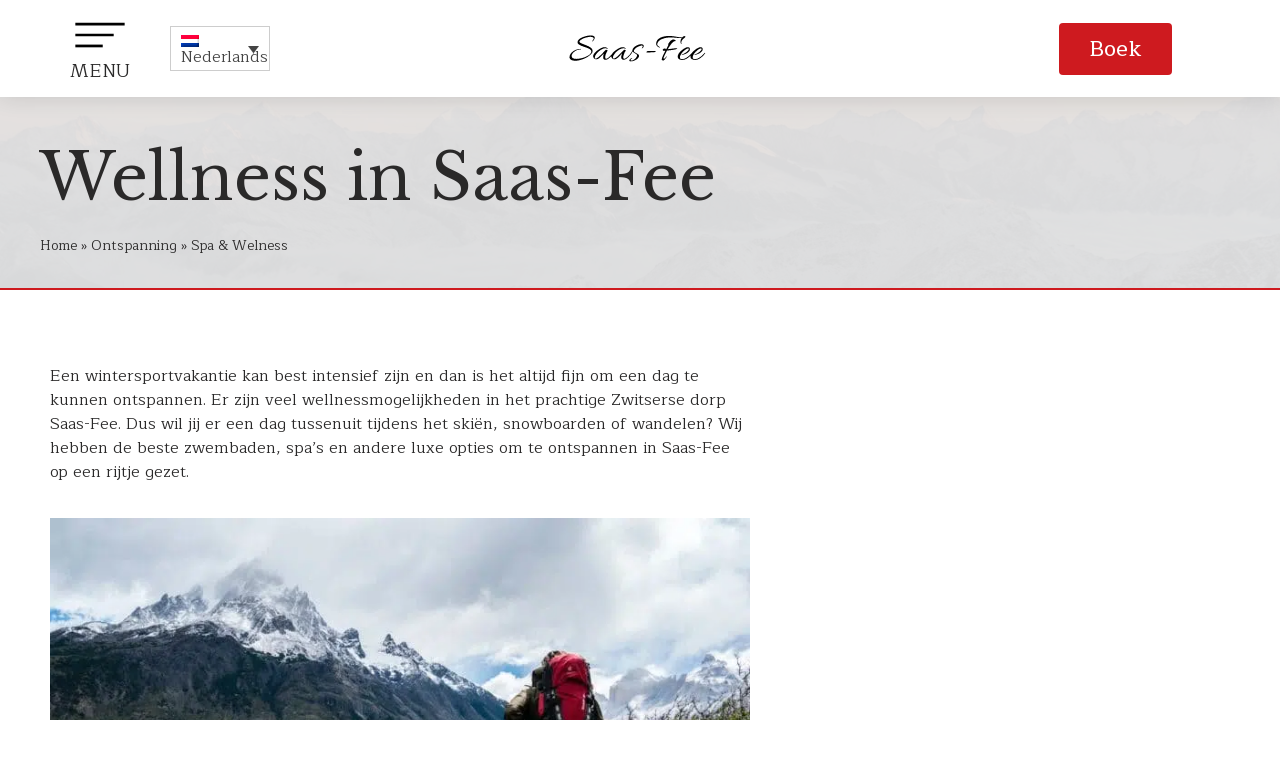

--- FILE ---
content_type: text/html; charset=UTF-8
request_url: https://saas-fee.com/nl/ontspanning/spa-welness/
body_size: 16947
content:
<!doctype html>
<html lang="nl-NL">
<head>
	<meta charset="UTF-8">
		<meta name="viewport" content="width=device-width, initial-scale=1">
	<link rel="profile" href="https://gmpg.org/xfn/11">
	<meta name='robots' content='index, follow, max-image-preview:large, max-snippet:-1, max-video-preview:-1' />
<link rel="alternate" hreflang="en" href="https://saas-fee.com/relaxation/spa-wellness/" />
<link rel="alternate" hreflang="nl" href="https://saas-fee.com/nl/ontspanning/spa-welness/" />
<link rel="alternate" hreflang="de" href="https://saas-fee.com/de/entspannung/spa-wellness/" />
<link rel="alternate" hreflang="x-default" href="https://saas-fee.com/relaxation/spa-wellness/" />

	<!-- This site is optimized with the Yoast SEO plugin v19.14 - https://yoast.com/wordpress/plugins/seo/ -->
	<title>Spa &amp; Welness - Saas-Fee</title><link rel="preload" as="style" href="https://fonts.googleapis.com/css?family=Maitree%3A100%2C100italic%2C200%2C200italic%2C300%2C300italic%2C400%2C400italic%2C500%2C500italic%2C600%2C600italic%2C700%2C700italic%2C800%2C800italic%2C900%2C900italic%7CLibre%20Baskerville%3A100%2C100italic%2C200%2C200italic%2C300%2C300italic%2C400%2C400italic%2C500%2C500italic%2C600%2C600italic%2C700%2C700italic%2C800%2C800italic%2C900%2C900italic%7CAllura%3A100%2C100italic%2C200%2C200italic%2C300%2C300italic%2C400%2C400italic%2C500%2C500italic%2C600%2C600italic%2C700%2C700italic%2C800%2C800italic%2C900%2C900italic%7CRoboto%3A100%2C100italic%2C200%2C200italic%2C300%2C300italic%2C400%2C400italic%2C500%2C500italic%2C600%2C600italic%2C700%2C700italic%2C800%2C800italic%2C900%2C900italic&#038;display=swap" /><link rel="stylesheet" href="https://fonts.googleapis.com/css?family=Maitree%3A100%2C100italic%2C200%2C200italic%2C300%2C300italic%2C400%2C400italic%2C500%2C500italic%2C600%2C600italic%2C700%2C700italic%2C800%2C800italic%2C900%2C900italic%7CLibre%20Baskerville%3A100%2C100italic%2C200%2C200italic%2C300%2C300italic%2C400%2C400italic%2C500%2C500italic%2C600%2C600italic%2C700%2C700italic%2C800%2C800italic%2C900%2C900italic%7CAllura%3A100%2C100italic%2C200%2C200italic%2C300%2C300italic%2C400%2C400italic%2C500%2C500italic%2C600%2C600italic%2C700%2C700italic%2C800%2C800italic%2C900%2C900italic%7CRoboto%3A100%2C100italic%2C200%2C200italic%2C300%2C300italic%2C400%2C400italic%2C500%2C500italic%2C600%2C600italic%2C700%2C700italic%2C800%2C800italic%2C900%2C900italic&#038;display=swap" media="print" onload="this.media='all'" /><noscript><link rel="stylesheet" href="https://fonts.googleapis.com/css?family=Maitree%3A100%2C100italic%2C200%2C200italic%2C300%2C300italic%2C400%2C400italic%2C500%2C500italic%2C600%2C600italic%2C700%2C700italic%2C800%2C800italic%2C900%2C900italic%7CLibre%20Baskerville%3A100%2C100italic%2C200%2C200italic%2C300%2C300italic%2C400%2C400italic%2C500%2C500italic%2C600%2C600italic%2C700%2C700italic%2C800%2C800italic%2C900%2C900italic%7CAllura%3A100%2C100italic%2C200%2C200italic%2C300%2C300italic%2C400%2C400italic%2C500%2C500italic%2C600%2C600italic%2C700%2C700italic%2C800%2C800italic%2C900%2C900italic%7CRoboto%3A100%2C100italic%2C200%2C200italic%2C300%2C300italic%2C400%2C400italic%2C500%2C500italic%2C600%2C600italic%2C700%2C700italic%2C800%2C800italic%2C900%2C900italic&#038;display=swap" /></noscript>
	<link rel="canonical" href="https://saas-fee.com/nl/ontspanning/spa-welness/" />
	<meta property="og:locale" content="nl_NL" />
	<meta property="og:type" content="article" />
	<meta property="og:title" content="Spa &amp; Welness - Saas-Fee" />
	<meta property="og:description" content="Wellness in Saas-Fee Een wintersportvakantie kan best intensief zijn en dan is het altijd fijn om een dag te kunnen ontspannen. Er zijn veel wellnessmogelijkheden in het prachtige Zwitserse dorp Saas-Fee. Dus wil jij er een dag tussenuit tijdens het skiën, snowboarden of wandelen? Wij hebben de beste zwembaden, spa’s en andere luxe opties om [&hellip;]" />
	<meta property="og:url" content="https://saas-fee.com/nl/ontspanning/spa-welness/" />
	<meta property="og:site_name" content="Saas-Fee" />
	<meta property="article:modified_time" content="2022-09-05T07:47:25+00:00" />
	<meta property="og:image" content="https://saas-fee.com/wp-content/uploads/2022/08/toomas-tartes-Yizrl9N_eDA-unsplash-768x512.jpg" />
	<meta name="twitter:card" content="summary_large_image" />
	<meta name="twitter:label1" content="Geschatte leestijd" />
	<meta name="twitter:data1" content="4 minuten" />
	<script type="application/ld+json" class="yoast-schema-graph">{"@context":"https://schema.org","@graph":[{"@type":"WebPage","@id":"https://saas-fee.com/nl/ontspanning/spa-welness/","url":"https://saas-fee.com/nl/ontspanning/spa-welness/","name":"Spa & Welness - Saas-Fee","isPartOf":{"@id":"https://saas-fee.com/nl/#website"},"primaryImageOfPage":{"@id":"https://saas-fee.com/nl/ontspanning/spa-welness/#primaryimage"},"image":{"@id":"https://saas-fee.com/nl/ontspanning/spa-welness/#primaryimage"},"thumbnailUrl":"https://saas-fee.com/wp-content/uploads/2022/08/toomas-tartes-Yizrl9N_eDA-unsplash-768x512.jpg","datePublished":"2022-08-03T11:24:22+00:00","dateModified":"2022-09-05T07:47:25+00:00","breadcrumb":{"@id":"https://saas-fee.com/nl/ontspanning/spa-welness/#breadcrumb"},"inLanguage":"nl","potentialAction":[{"@type":"ReadAction","target":["https://saas-fee.com/nl/ontspanning/spa-welness/"]}]},{"@type":"ImageObject","inLanguage":"nl","@id":"https://saas-fee.com/nl/ontspanning/spa-welness/#primaryimage","url":"https://saas-fee.com/wp-content/uploads/2022/08/toomas-tartes-Yizrl9N_eDA-unsplash-768x512.jpg","contentUrl":"https://saas-fee.com/wp-content/uploads/2022/08/toomas-tartes-Yizrl9N_eDA-unsplash-768x512.jpg"},{"@type":"BreadcrumbList","@id":"https://saas-fee.com/nl/ontspanning/spa-welness/#breadcrumb","itemListElement":[{"@type":"ListItem","position":1,"name":"Home","item":"https://saas-fee.com/nl/"},{"@type":"ListItem","position":2,"name":"Ontspanning","item":"https://saas-fee.com/nl/ontspanning/"},{"@type":"ListItem","position":3,"name":"Spa &#038; Welness"}]},{"@type":"WebSite","@id":"https://saas-fee.com/nl/#website","url":"https://saas-fee.com/nl/","name":"Saas-Fee","description":"Huur een chalet in Saas-Fee, de parel van de Alpen","publisher":{"@id":"https://saas-fee.com/nl/#organization"},"potentialAction":[{"@type":"SearchAction","target":{"@type":"EntryPoint","urlTemplate":"https://saas-fee.com/nl/?s={search_term_string}"},"query-input":"required name=search_term_string"}],"inLanguage":"nl"},{"@type":"Organization","@id":"https://saas-fee.com/nl/#organization","name":"Saas-Fee","url":"https://saas-fee.com/nl/","logo":{"@type":"ImageObject","inLanguage":"nl","@id":"https://saas-fee.com/nl/#/schema/logo/image/","url":"https://saas-fee.com/wp-content/uploads/2022/08/Saas-Fee-logo-tijdelijk.svg","contentUrl":"https://saas-fee.com/wp-content/uploads/2022/08/Saas-Fee-logo-tijdelijk.svg","width":137,"height":26,"caption":"Saas-Fee"},"image":{"@id":"https://saas-fee.com/nl/#/schema/logo/image/"}}]}</script>
	<!-- / Yoast SEO plugin. -->


<link rel='dns-prefetch' href='//www.googletagmanager.com' />
<link href='https://fonts.gstatic.com' crossorigin rel='preconnect' />
<link rel="alternate" type="application/rss+xml" title="Saas-Fee &raquo; feed" href="https://saas-fee.com/nl/feed/" />
<link rel="alternate" type="application/rss+xml" title="Saas-Fee &raquo; reactiesfeed" href="https://saas-fee.com/nl/comments/feed/" />
<style>
img.wp-smiley,
img.emoji {
	display: inline !important;
	border: none !important;
	box-shadow: none !important;
	height: 1em !important;
	width: 1em !important;
	margin: 0 0.07em !important;
	vertical-align: -0.1em !important;
	background: none !important;
	padding: 0 !important;
}
</style>
	<link rel='stylesheet' id='wp-block-library-css' href='https://saas-fee.com/wp-includes/css/dist/block-library/style.min.css?ver=6.1.9' media='all' />
<link rel='stylesheet' id='classic-theme-styles-css' href='https://saas-fee.com/wp-includes/css/classic-themes.min.css?ver=1' media='all' />
<style id='global-styles-inline-css'>
body{--wp--preset--color--black: #000000;--wp--preset--color--cyan-bluish-gray: #abb8c3;--wp--preset--color--white: #ffffff;--wp--preset--color--pale-pink: #f78da7;--wp--preset--color--vivid-red: #cf2e2e;--wp--preset--color--luminous-vivid-orange: #ff6900;--wp--preset--color--luminous-vivid-amber: #fcb900;--wp--preset--color--light-green-cyan: #7bdcb5;--wp--preset--color--vivid-green-cyan: #00d084;--wp--preset--color--pale-cyan-blue: #8ed1fc;--wp--preset--color--vivid-cyan-blue: #0693e3;--wp--preset--color--vivid-purple: #9b51e0;--wp--preset--gradient--vivid-cyan-blue-to-vivid-purple: linear-gradient(135deg,rgba(6,147,227,1) 0%,rgb(155,81,224) 100%);--wp--preset--gradient--light-green-cyan-to-vivid-green-cyan: linear-gradient(135deg,rgb(122,220,180) 0%,rgb(0,208,130) 100%);--wp--preset--gradient--luminous-vivid-amber-to-luminous-vivid-orange: linear-gradient(135deg,rgba(252,185,0,1) 0%,rgba(255,105,0,1) 100%);--wp--preset--gradient--luminous-vivid-orange-to-vivid-red: linear-gradient(135deg,rgba(255,105,0,1) 0%,rgb(207,46,46) 100%);--wp--preset--gradient--very-light-gray-to-cyan-bluish-gray: linear-gradient(135deg,rgb(238,238,238) 0%,rgb(169,184,195) 100%);--wp--preset--gradient--cool-to-warm-spectrum: linear-gradient(135deg,rgb(74,234,220) 0%,rgb(151,120,209) 20%,rgb(207,42,186) 40%,rgb(238,44,130) 60%,rgb(251,105,98) 80%,rgb(254,248,76) 100%);--wp--preset--gradient--blush-light-purple: linear-gradient(135deg,rgb(255,206,236) 0%,rgb(152,150,240) 100%);--wp--preset--gradient--blush-bordeaux: linear-gradient(135deg,rgb(254,205,165) 0%,rgb(254,45,45) 50%,rgb(107,0,62) 100%);--wp--preset--gradient--luminous-dusk: linear-gradient(135deg,rgb(255,203,112) 0%,rgb(199,81,192) 50%,rgb(65,88,208) 100%);--wp--preset--gradient--pale-ocean: linear-gradient(135deg,rgb(255,245,203) 0%,rgb(182,227,212) 50%,rgb(51,167,181) 100%);--wp--preset--gradient--electric-grass: linear-gradient(135deg,rgb(202,248,128) 0%,rgb(113,206,126) 100%);--wp--preset--gradient--midnight: linear-gradient(135deg,rgb(2,3,129) 0%,rgb(40,116,252) 100%);--wp--preset--duotone--dark-grayscale: url('#wp-duotone-dark-grayscale');--wp--preset--duotone--grayscale: url('#wp-duotone-grayscale');--wp--preset--duotone--purple-yellow: url('#wp-duotone-purple-yellow');--wp--preset--duotone--blue-red: url('#wp-duotone-blue-red');--wp--preset--duotone--midnight: url('#wp-duotone-midnight');--wp--preset--duotone--magenta-yellow: url('#wp-duotone-magenta-yellow');--wp--preset--duotone--purple-green: url('#wp-duotone-purple-green');--wp--preset--duotone--blue-orange: url('#wp-duotone-blue-orange');--wp--preset--font-size--small: 13px;--wp--preset--font-size--medium: 20px;--wp--preset--font-size--large: 36px;--wp--preset--font-size--x-large: 42px;--wp--preset--spacing--20: 0.44rem;--wp--preset--spacing--30: 0.67rem;--wp--preset--spacing--40: 1rem;--wp--preset--spacing--50: 1.5rem;--wp--preset--spacing--60: 2.25rem;--wp--preset--spacing--70: 3.38rem;--wp--preset--spacing--80: 5.06rem;}:where(.is-layout-flex){gap: 0.5em;}body .is-layout-flow > .alignleft{float: left;margin-inline-start: 0;margin-inline-end: 2em;}body .is-layout-flow > .alignright{float: right;margin-inline-start: 2em;margin-inline-end: 0;}body .is-layout-flow > .aligncenter{margin-left: auto !important;margin-right: auto !important;}body .is-layout-constrained > .alignleft{float: left;margin-inline-start: 0;margin-inline-end: 2em;}body .is-layout-constrained > .alignright{float: right;margin-inline-start: 2em;margin-inline-end: 0;}body .is-layout-constrained > .aligncenter{margin-left: auto !important;margin-right: auto !important;}body .is-layout-constrained > :where(:not(.alignleft):not(.alignright):not(.alignfull)){max-width: var(--wp--style--global--content-size);margin-left: auto !important;margin-right: auto !important;}body .is-layout-constrained > .alignwide{max-width: var(--wp--style--global--wide-size);}body .is-layout-flex{display: flex;}body .is-layout-flex{flex-wrap: wrap;align-items: center;}body .is-layout-flex > *{margin: 0;}:where(.wp-block-columns.is-layout-flex){gap: 2em;}.has-black-color{color: var(--wp--preset--color--black) !important;}.has-cyan-bluish-gray-color{color: var(--wp--preset--color--cyan-bluish-gray) !important;}.has-white-color{color: var(--wp--preset--color--white) !important;}.has-pale-pink-color{color: var(--wp--preset--color--pale-pink) !important;}.has-vivid-red-color{color: var(--wp--preset--color--vivid-red) !important;}.has-luminous-vivid-orange-color{color: var(--wp--preset--color--luminous-vivid-orange) !important;}.has-luminous-vivid-amber-color{color: var(--wp--preset--color--luminous-vivid-amber) !important;}.has-light-green-cyan-color{color: var(--wp--preset--color--light-green-cyan) !important;}.has-vivid-green-cyan-color{color: var(--wp--preset--color--vivid-green-cyan) !important;}.has-pale-cyan-blue-color{color: var(--wp--preset--color--pale-cyan-blue) !important;}.has-vivid-cyan-blue-color{color: var(--wp--preset--color--vivid-cyan-blue) !important;}.has-vivid-purple-color{color: var(--wp--preset--color--vivid-purple) !important;}.has-black-background-color{background-color: var(--wp--preset--color--black) !important;}.has-cyan-bluish-gray-background-color{background-color: var(--wp--preset--color--cyan-bluish-gray) !important;}.has-white-background-color{background-color: var(--wp--preset--color--white) !important;}.has-pale-pink-background-color{background-color: var(--wp--preset--color--pale-pink) !important;}.has-vivid-red-background-color{background-color: var(--wp--preset--color--vivid-red) !important;}.has-luminous-vivid-orange-background-color{background-color: var(--wp--preset--color--luminous-vivid-orange) !important;}.has-luminous-vivid-amber-background-color{background-color: var(--wp--preset--color--luminous-vivid-amber) !important;}.has-light-green-cyan-background-color{background-color: var(--wp--preset--color--light-green-cyan) !important;}.has-vivid-green-cyan-background-color{background-color: var(--wp--preset--color--vivid-green-cyan) !important;}.has-pale-cyan-blue-background-color{background-color: var(--wp--preset--color--pale-cyan-blue) !important;}.has-vivid-cyan-blue-background-color{background-color: var(--wp--preset--color--vivid-cyan-blue) !important;}.has-vivid-purple-background-color{background-color: var(--wp--preset--color--vivid-purple) !important;}.has-black-border-color{border-color: var(--wp--preset--color--black) !important;}.has-cyan-bluish-gray-border-color{border-color: var(--wp--preset--color--cyan-bluish-gray) !important;}.has-white-border-color{border-color: var(--wp--preset--color--white) !important;}.has-pale-pink-border-color{border-color: var(--wp--preset--color--pale-pink) !important;}.has-vivid-red-border-color{border-color: var(--wp--preset--color--vivid-red) !important;}.has-luminous-vivid-orange-border-color{border-color: var(--wp--preset--color--luminous-vivid-orange) !important;}.has-luminous-vivid-amber-border-color{border-color: var(--wp--preset--color--luminous-vivid-amber) !important;}.has-light-green-cyan-border-color{border-color: var(--wp--preset--color--light-green-cyan) !important;}.has-vivid-green-cyan-border-color{border-color: var(--wp--preset--color--vivid-green-cyan) !important;}.has-pale-cyan-blue-border-color{border-color: var(--wp--preset--color--pale-cyan-blue) !important;}.has-vivid-cyan-blue-border-color{border-color: var(--wp--preset--color--vivid-cyan-blue) !important;}.has-vivid-purple-border-color{border-color: var(--wp--preset--color--vivid-purple) !important;}.has-vivid-cyan-blue-to-vivid-purple-gradient-background{background: var(--wp--preset--gradient--vivid-cyan-blue-to-vivid-purple) !important;}.has-light-green-cyan-to-vivid-green-cyan-gradient-background{background: var(--wp--preset--gradient--light-green-cyan-to-vivid-green-cyan) !important;}.has-luminous-vivid-amber-to-luminous-vivid-orange-gradient-background{background: var(--wp--preset--gradient--luminous-vivid-amber-to-luminous-vivid-orange) !important;}.has-luminous-vivid-orange-to-vivid-red-gradient-background{background: var(--wp--preset--gradient--luminous-vivid-orange-to-vivid-red) !important;}.has-very-light-gray-to-cyan-bluish-gray-gradient-background{background: var(--wp--preset--gradient--very-light-gray-to-cyan-bluish-gray) !important;}.has-cool-to-warm-spectrum-gradient-background{background: var(--wp--preset--gradient--cool-to-warm-spectrum) !important;}.has-blush-light-purple-gradient-background{background: var(--wp--preset--gradient--blush-light-purple) !important;}.has-blush-bordeaux-gradient-background{background: var(--wp--preset--gradient--blush-bordeaux) !important;}.has-luminous-dusk-gradient-background{background: var(--wp--preset--gradient--luminous-dusk) !important;}.has-pale-ocean-gradient-background{background: var(--wp--preset--gradient--pale-ocean) !important;}.has-electric-grass-gradient-background{background: var(--wp--preset--gradient--electric-grass) !important;}.has-midnight-gradient-background{background: var(--wp--preset--gradient--midnight) !important;}.has-small-font-size{font-size: var(--wp--preset--font-size--small) !important;}.has-medium-font-size{font-size: var(--wp--preset--font-size--medium) !important;}.has-large-font-size{font-size: var(--wp--preset--font-size--large) !important;}.has-x-large-font-size{font-size: var(--wp--preset--font-size--x-large) !important;}
.wp-block-navigation a:where(:not(.wp-element-button)){color: inherit;}
:where(.wp-block-columns.is-layout-flex){gap: 2em;}
.wp-block-pullquote{font-size: 1.5em;line-height: 1.6;}
</style>
<link rel='stylesheet' id='wpml-legacy-dropdown-0-css' href='//saas-fee.com/wp-content/plugins/sitepress-multilingual-cms/templates/language-switchers/legacy-dropdown/style.min.css?ver=1' media='all' />
<link rel='stylesheet' id='hello-elementor-css' href='https://saas-fee.com/wp-content/themes/hello-elementor/style.min.css?ver=2.6.1' media='all' />
<link rel='stylesheet' id='hello-elementor-theme-style-css' href='https://saas-fee.com/wp-content/themes/hello-elementor/theme.min.css?ver=2.6.1' media='all' />
<link data-minify="1" rel='stylesheet' id='elementor-icons-css' href='https://saas-fee.com/wp-content/cache/min/1/wp-content/plugins/elementor/assets/lib/eicons/css/elementor-icons.min.css?ver=1674118903' media='all' />
<link rel='stylesheet' id='elementor-frontend-legacy-css' href='https://saas-fee.com/wp-content/plugins/elementor/assets/css/frontend-legacy.min.css?ver=3.10.1' media='all' />
<link rel='stylesheet' id='elementor-frontend-css' href='https://saas-fee.com/wp-content/plugins/elementor/assets/css/frontend.min.css?ver=3.10.1' media='all' />
<link rel='stylesheet' id='elementor-post-153-css' href='https://saas-fee.com/wp-content/uploads/elementor/css/post-153.css?ver=1674118902' media='all' />
<link rel='stylesheet' id='font_awesome_5-css' href='https://saas-fee.com/wp-content/plugins/ultimate-addons-for-elementor/classes/../../elementor/assets/lib/font-awesome/css/fontawesome.min.css?ver=6.1.9' media='all' />
<link data-minify="1" rel='stylesheet' id='font_awesome_solid-css' href='https://saas-fee.com/wp-content/cache/min/1/wp-content/plugins/elementor/assets/lib/font-awesome/css/solid.min.css?ver=1674118903' media='all' />
<link data-minify="1" rel='stylesheet' id='font_awesome_regular-css' href='https://saas-fee.com/wp-content/cache/min/1/wp-content/plugins/elementor/assets/lib/font-awesome/css/regular.min.css?ver=1674118903' media='all' />
<link data-minify="1" rel='stylesheet' id='font_awesome_brand-css' href='https://saas-fee.com/wp-content/cache/min/1/wp-content/plugins/elementor/assets/lib/font-awesome/css/brands.min.css?ver=1674118903' media='all' />
<link data-minify="1" rel='stylesheet' id='custom-style-css' href='https://saas-fee.com/wp-content/cache/min/1/wp-content/plugins/ultimate-addons-for-elementor/css/style.css?ver=1674118903' media='all' />
<link rel='stylesheet' id='elementor-pro-css' href='https://saas-fee.com/wp-content/plugins/elementor-pro/assets/css/frontend.min.css?ver=3.10.2' media='all' />
<link data-minify="1" rel='stylesheet' id='font-awesome-5-all-css' href='https://saas-fee.com/wp-content/cache/min/1/wp-content/plugins/elementor/assets/lib/font-awesome/css/all.min.css?ver=1674118903' media='all' />
<link rel='stylesheet' id='font-awesome-4-shim-css' href='https://saas-fee.com/wp-content/plugins/elementor/assets/lib/font-awesome/css/v4-shims.min.css?ver=3.10.1' media='all' />
<link rel='stylesheet' id='elementor-post-1834-css' href='https://saas-fee.com/wp-content/uploads/elementor/css/post-1834.css?ver=1675229385' media='all' />
<link data-minify="1" rel='stylesheet' id='timeline-css-css' href='https://saas-fee.com/wp-content/cache/min/1/wp-content/plugins/ultimate-addons-for-elementor/css/timeline.css?ver=1674118903' media='all' />
<link data-minify="1" rel='stylesheet' id='filter-gallery-css-css' href='https://saas-fee.com/wp-content/cache/min/1/wp-content/plugins/ultimate-addons-for-elementor/css/filterablegallery.css?ver=1674118903' media='all' />
<link rel='stylesheet' id='fancybox-css-css' href='https://saas-fee.com/wp-content/plugins/ultimate-addons-for-elementor/classes/../css/jquery.fancybox.min.css?ver=6.1.9' media='all' />
<link data-minify="1" rel='stylesheet' id='whatsapp-css-css' href='https://saas-fee.com/wp-content/cache/min/1/wp-content/plugins/ultimate-addons-for-elementor/css/whatsappchat.css?ver=1674118903' media='all' />
<link rel='stylesheet' id='elementor-post-3545-css' href='https://saas-fee.com/wp-content/uploads/elementor/css/post-3545.css?ver=1674658297' media='all' />
<link rel='stylesheet' id='elementor-post-3548-css' href='https://saas-fee.com/wp-content/uploads/elementor/css/post-3548.css?ver=1674658297' media='all' />
<link rel='stylesheet' id='elementor-post-1001-css' href='https://saas-fee.com/wp-content/uploads/elementor/css/post-1001.css?ver=1674118902' media='all' />

<link rel='stylesheet' id='elementor-icons-shared-0-css' href='https://saas-fee.com/wp-content/plugins/elementor/assets/lib/font-awesome/css/fontawesome.min.css?ver=5.15.3' media='all' />
<link data-minify="1" rel='stylesheet' id='elementor-icons-fa-solid-css' href='https://saas-fee.com/wp-content/cache/min/1/wp-content/plugins/elementor/assets/lib/font-awesome/css/solid.min.css?ver=1674118903' media='all' />
<link rel="preconnect" href="https://fonts.gstatic.com/" crossorigin><script src='https://saas-fee.com/wp-includes/js/jquery/jquery.min.js?ver=3.6.1' id='jquery-core-js' defer></script>
<script src='https://saas-fee.com/wp-includes/js/jquery/jquery-migrate.min.js?ver=3.3.2' id='jquery-migrate-js' defer></script>
<script id='wpml-cookie-js-extra'>
var wpml_cookies = {"wp-wpml_current_language":{"value":"nl","expires":1,"path":"\/"}};
var wpml_cookies = {"wp-wpml_current_language":{"value":"nl","expires":1,"path":"\/"}};
</script>
<script data-minify="1" src='https://saas-fee.com/wp-content/cache/min/1/wp-content/plugins/sitepress-multilingual-cms/res/js/cookies/language-cookie.js?ver=1673609317' id='wpml-cookie-js' defer></script>
<script src='//saas-fee.com/wp-content/plugins/sitepress-multilingual-cms/templates/language-switchers/legacy-dropdown/script.min.js?ver=1' id='wpml-legacy-dropdown-0-js' defer></script>
<script src='https://saas-fee.com/wp-content/plugins/elementor-pro/assets/js/page-transitions.min.js?ver=3.10.2' id='page-transitions-js' defer></script>
<script src='https://saas-fee.com/wp-content/plugins/elementor/assets/lib/font-awesome/js/v4-shims.min.js?ver=3.10.1' id='font-awesome-4-shim-js' defer></script>
<script src='https://saas-fee.com/wp-includes/js/jquery/ui/core.min.js?ver=1.13.2' id='jquery-ui-core-js' defer></script>
<script data-minify="1" src='https://saas-fee.com/wp-content/cache/min/1/wp-content/plugins/ultimate-addons-for-elementor/js/slick.js?ver=1673609317' id='slick-js-js' defer></script>
<script data-minify="1" src='https://saas-fee.com/wp-content/cache/min/1/wp-content/plugins/ultimate-addons-for-elementor/js/front/custom-tm.js?ver=1673609317' id='custom-tm-js-js' defer></script>
<script data-minify="1" src='https://saas-fee.com/wp-content/cache/min/1/wp-content/plugins/ultimate-addons-for-elementor/js/bpopup.js?ver=1673609317' id='bpopup-js-js' defer></script>
<script data-minify="1" src='https://saas-fee.com/wp-content/cache/min/1/wp-content/plugins/ultimate-addons-for-elementor/js/front/custom_bpopup.js?ver=1673609317' id='custom-bpopup-js-js' defer></script>
<script data-minify="1" src='https://saas-fee.com/wp-content/cache/min/1/wp-content/plugins/ultimate-addons-for-elementor/js/timeline.js?ver=1673609318' id='timeline-js-js' defer></script>
<script data-minify="1" src='https://saas-fee.com/wp-content/cache/min/1/wp-content/plugins/ultimate-addons-for-elementor/js/animtimeline.js?ver=1673609318' id='animtimeline-js-js' defer></script>
<script data-minify="1" src='https://saas-fee.com/wp-content/cache/min/1/wp-content/plugins/ultimate-addons-for-elementor/js/front/countdown.js?ver=1673609318' id='custom-countdown-js-js' defer></script>
<script src='https://saas-fee.com/wp-includes/js/jquery/ui/accordion.min.js?ver=1.13.2' id='jquery-ui-accordion-js' defer></script>
<script data-minify="1" src='https://saas-fee.com/wp-content/cache/min/1/wp-content/plugins/ultimate-addons-for-elementor/js/front/accordion.js?ver=1673609318' id='accordion-js-js' defer></script>
<script data-minify="1" src='https://saas-fee.com/wp-content/cache/min/1/wp-content/plugins/ultimate-addons-for-elementor/js/info-circle.js?ver=1673609318' id='info-circle-js-js' defer></script>
<script src='https://saas-fee.com/wp-content/plugins/ultimate-addons-for-elementor/classes/../js/jquery.fancybox.min.js?ver=6.1.9' id='fancybox-js-js' defer></script>
<script src='https://saas-fee.com/wp-content/plugins/ultimate-addons-for-elementor/classes/../js/mixitup.min.js?ver=6.1.9' id='mixitup-min-js-js' defer></script>
<script data-minify="1" src='https://saas-fee.com/wp-content/cache/min/1/wp-content/plugins/ultimate-addons-for-elementor/js/front/custommixitup.js?ver=1673609318' id='custom-mixitup-js-js' defer></script>

<!-- Google Analytics snippet added by Site Kit -->
<script src='https://www.googletagmanager.com/gtag/js?id=UA-238070632-1' id='google_gtagjs-js' async></script>
<script id='google_gtagjs-js-after'>
window.dataLayer = window.dataLayer || [];function gtag(){dataLayer.push(arguments);}
gtag('set', 'linker', {"domains":["saas-fee.com"]} );
gtag("js", new Date());
gtag("set", "developer_id.dZTNiMT", true);
gtag("config", "UA-238070632-1", {"anonymize_ip":true});
gtag("config", "G-G8Q8NZG3XN");
</script>

<!-- End Google Analytics snippet added by Site Kit -->
<link rel="https://api.w.org/" href="https://saas-fee.com/nl/wp-json/" /><link rel="alternate" type="application/json" href="https://saas-fee.com/nl/wp-json/wp/v2/pages/1834" /><link rel="EditURI" type="application/rsd+xml" title="RSD" href="https://saas-fee.com/xmlrpc.php?rsd" />
<link rel="wlwmanifest" type="application/wlwmanifest+xml" href="https://saas-fee.com/wp-includes/wlwmanifest.xml" />
<meta name="generator" content="WordPress 6.1.9" />
<link rel='shortlink' href='https://saas-fee.com/nl/?p=1834' />
<link rel="alternate" type="application/json+oembed" href="https://saas-fee.com/nl/wp-json/oembed/1.0/embed?url=https%3A%2F%2Fsaas-fee.com%2Fnl%2Fontspanning%2Fspa-welness%2F" />
<link rel="alternate" type="text/xml+oembed" href="https://saas-fee.com/nl/wp-json/oembed/1.0/embed?url=https%3A%2F%2Fsaas-fee.com%2Fnl%2Fontspanning%2Fspa-welness%2F&#038;format=xml" />
<meta name="generator" content="WPML ver:4.5.14 stt:37,1,3;" />
<meta name="generator" content="Site Kit by Google 1.92.0" /><!-- Google Tag Manager -->
<script>(function(w,d,s,l,i){w[l]=w[l]||[];w[l].push({'gtm.start':
new Date().getTime(),event:'gtm.js'});var f=d.getElementsByTagName(s)[0],
j=d.createElement(s),dl=l!='dataLayer'?'&l='+l:'';j.async=true;j.src=
'https://www.googletagmanager.com/gtm.js?id='+i+dl;f.parentNode.insertBefore(j,f);
})(window,document,'script','dataLayer','GTM-59BTVKT');</script>
<!-- End Google Tag Manager -->
<link rel="icon" href="https://saas-fee.com/wp-content/uploads/2021/09/cropped-icon-512-1-32x32.png" sizes="32x32" />
<link rel="icon" href="https://saas-fee.com/wp-content/uploads/2021/09/cropped-icon-512-1-192x192.png" sizes="192x192" />
<link rel="apple-touch-icon" href="https://saas-fee.com/wp-content/uploads/2021/09/cropped-icon-512-1-180x180.png" />
<meta name="msapplication-TileImage" content="https://saas-fee.com/wp-content/uploads/2021/09/cropped-icon-512-1-270x270.png" />
<noscript><style id="rocket-lazyload-nojs-css">.rll-youtube-player, [data-lazy-src]{display:none !important;}</style></noscript></head>
<body class="page-template page-template-elementor_theme page page-id-1834 page-child parent-pageid-1132 wp-custom-logo elementor-default elementor-kit-153 elementor-page elementor-page-1834">

<svg xmlns="http://www.w3.org/2000/svg" viewBox="0 0 0 0" width="0" height="0" focusable="false" role="none" style="visibility: hidden; position: absolute; left: -9999px; overflow: hidden;" ><defs><filter id="wp-duotone-dark-grayscale"><feColorMatrix color-interpolation-filters="sRGB" type="matrix" values=" .299 .587 .114 0 0 .299 .587 .114 0 0 .299 .587 .114 0 0 .299 .587 .114 0 0 " /><feComponentTransfer color-interpolation-filters="sRGB" ><feFuncR type="table" tableValues="0 0.49803921568627" /><feFuncG type="table" tableValues="0 0.49803921568627" /><feFuncB type="table" tableValues="0 0.49803921568627" /><feFuncA type="table" tableValues="1 1" /></feComponentTransfer><feComposite in2="SourceGraphic" operator="in" /></filter></defs></svg><svg xmlns="http://www.w3.org/2000/svg" viewBox="0 0 0 0" width="0" height="0" focusable="false" role="none" style="visibility: hidden; position: absolute; left: -9999px; overflow: hidden;" ><defs><filter id="wp-duotone-grayscale"><feColorMatrix color-interpolation-filters="sRGB" type="matrix" values=" .299 .587 .114 0 0 .299 .587 .114 0 0 .299 .587 .114 0 0 .299 .587 .114 0 0 " /><feComponentTransfer color-interpolation-filters="sRGB" ><feFuncR type="table" tableValues="0 1" /><feFuncG type="table" tableValues="0 1" /><feFuncB type="table" tableValues="0 1" /><feFuncA type="table" tableValues="1 1" /></feComponentTransfer><feComposite in2="SourceGraphic" operator="in" /></filter></defs></svg><svg xmlns="http://www.w3.org/2000/svg" viewBox="0 0 0 0" width="0" height="0" focusable="false" role="none" style="visibility: hidden; position: absolute; left: -9999px; overflow: hidden;" ><defs><filter id="wp-duotone-purple-yellow"><feColorMatrix color-interpolation-filters="sRGB" type="matrix" values=" .299 .587 .114 0 0 .299 .587 .114 0 0 .299 .587 .114 0 0 .299 .587 .114 0 0 " /><feComponentTransfer color-interpolation-filters="sRGB" ><feFuncR type="table" tableValues="0.54901960784314 0.98823529411765" /><feFuncG type="table" tableValues="0 1" /><feFuncB type="table" tableValues="0.71764705882353 0.25490196078431" /><feFuncA type="table" tableValues="1 1" /></feComponentTransfer><feComposite in2="SourceGraphic" operator="in" /></filter></defs></svg><svg xmlns="http://www.w3.org/2000/svg" viewBox="0 0 0 0" width="0" height="0" focusable="false" role="none" style="visibility: hidden; position: absolute; left: -9999px; overflow: hidden;" ><defs><filter id="wp-duotone-blue-red"><feColorMatrix color-interpolation-filters="sRGB" type="matrix" values=" .299 .587 .114 0 0 .299 .587 .114 0 0 .299 .587 .114 0 0 .299 .587 .114 0 0 " /><feComponentTransfer color-interpolation-filters="sRGB" ><feFuncR type="table" tableValues="0 1" /><feFuncG type="table" tableValues="0 0.27843137254902" /><feFuncB type="table" tableValues="0.5921568627451 0.27843137254902" /><feFuncA type="table" tableValues="1 1" /></feComponentTransfer><feComposite in2="SourceGraphic" operator="in" /></filter></defs></svg><svg xmlns="http://www.w3.org/2000/svg" viewBox="0 0 0 0" width="0" height="0" focusable="false" role="none" style="visibility: hidden; position: absolute; left: -9999px; overflow: hidden;" ><defs><filter id="wp-duotone-midnight"><feColorMatrix color-interpolation-filters="sRGB" type="matrix" values=" .299 .587 .114 0 0 .299 .587 .114 0 0 .299 .587 .114 0 0 .299 .587 .114 0 0 " /><feComponentTransfer color-interpolation-filters="sRGB" ><feFuncR type="table" tableValues="0 0" /><feFuncG type="table" tableValues="0 0.64705882352941" /><feFuncB type="table" tableValues="0 1" /><feFuncA type="table" tableValues="1 1" /></feComponentTransfer><feComposite in2="SourceGraphic" operator="in" /></filter></defs></svg><svg xmlns="http://www.w3.org/2000/svg" viewBox="0 0 0 0" width="0" height="0" focusable="false" role="none" style="visibility: hidden; position: absolute; left: -9999px; overflow: hidden;" ><defs><filter id="wp-duotone-magenta-yellow"><feColorMatrix color-interpolation-filters="sRGB" type="matrix" values=" .299 .587 .114 0 0 .299 .587 .114 0 0 .299 .587 .114 0 0 .299 .587 .114 0 0 " /><feComponentTransfer color-interpolation-filters="sRGB" ><feFuncR type="table" tableValues="0.78039215686275 1" /><feFuncG type="table" tableValues="0 0.94901960784314" /><feFuncB type="table" tableValues="0.35294117647059 0.47058823529412" /><feFuncA type="table" tableValues="1 1" /></feComponentTransfer><feComposite in2="SourceGraphic" operator="in" /></filter></defs></svg><svg xmlns="http://www.w3.org/2000/svg" viewBox="0 0 0 0" width="0" height="0" focusable="false" role="none" style="visibility: hidden; position: absolute; left: -9999px; overflow: hidden;" ><defs><filter id="wp-duotone-purple-green"><feColorMatrix color-interpolation-filters="sRGB" type="matrix" values=" .299 .587 .114 0 0 .299 .587 .114 0 0 .299 .587 .114 0 0 .299 .587 .114 0 0 " /><feComponentTransfer color-interpolation-filters="sRGB" ><feFuncR type="table" tableValues="0.65098039215686 0.40392156862745" /><feFuncG type="table" tableValues="0 1" /><feFuncB type="table" tableValues="0.44705882352941 0.4" /><feFuncA type="table" tableValues="1 1" /></feComponentTransfer><feComposite in2="SourceGraphic" operator="in" /></filter></defs></svg><svg xmlns="http://www.w3.org/2000/svg" viewBox="0 0 0 0" width="0" height="0" focusable="false" role="none" style="visibility: hidden; position: absolute; left: -9999px; overflow: hidden;" ><defs><filter id="wp-duotone-blue-orange"><feColorMatrix color-interpolation-filters="sRGB" type="matrix" values=" .299 .587 .114 0 0 .299 .587 .114 0 0 .299 .587 .114 0 0 .299 .587 .114 0 0 " /><feComponentTransfer color-interpolation-filters="sRGB" ><feFuncR type="table" tableValues="0.098039215686275 1" /><feFuncG type="table" tableValues="0 0.66274509803922" /><feFuncB type="table" tableValues="0.84705882352941 0.41960784313725" /><feFuncA type="table" tableValues="1 1" /></feComponentTransfer><feComposite in2="SourceGraphic" operator="in" /></filter></defs></svg><!-- Google Tag Manager (noscript) -->
<noscript><iframe src="https://www.googletagmanager.com/ns.html?id=GTM-59BTVKT"
height="0" width="0" style="display:none;visibility:hidden"></iframe></noscript>
<!-- End Google Tag Manager (noscript) -->
		<e-page-transition preloader-type="animation" preloader-animation-type="pulse" class="e-page-transition--entering" exclude="^https\:\/\/saas\-fee\.com\/wp\-admin\/">
					</e-page-transition>
		
<a class="skip-link screen-reader-text" href="#content">
	Ga naar de inhoud</a>

		<div data-elementor-type="header" data-elementor-id="3545" class="elementor elementor-3545 elementor-2872 elementor-location-header">
					<div class="elementor-section-wrap">
								<header class="elementor-section elementor-top-section elementor-element elementor-element-7563576e elementor-section-height-min-height elementor-section-content-middle header elementor-hidden-mobile elementor-section-boxed elementor-section-height-default elementor-section-items-middle" data-id="7563576e" data-element_type="section" data-settings="{&quot;background_background&quot;:&quot;classic&quot;,&quot;sticky&quot;:&quot;top&quot;,&quot;sticky_on&quot;:[&quot;desktop&quot;,&quot;tablet&quot;,&quot;mobile&quot;],&quot;sticky_offset&quot;:0,&quot;sticky_effects_offset&quot;:0}">
						<div class="elementor-container elementor-column-gap-no">
							<div class="elementor-row">
					<div class="elementor-column elementor-col-33 elementor-top-column elementor-element elementor-element-3cae3a96" data-id="3cae3a96" data-element_type="column">
			<div class="elementor-column-wrap elementor-element-populated">
							<div class="elementor-widget-wrap">
						<section class="elementor-section elementor-inner-section elementor-element elementor-element-35900df5 elementor-section-full_width elementor-section-height-default elementor-section-height-default" data-id="35900df5" data-element_type="section">
						<div class="elementor-container elementor-column-gap-default">
							<div class="elementor-row">
					<div class="make-column-clickable-elementor elementor-column elementor-col-50 elementor-inner-column elementor-element elementor-element-4cc6c889" style="cursor: pointer;" data-column-clickable="#elementor-action%3Aaction%3Dpopup%3Aopen%26settings%3DeyJpZCI6IjEwMDEiLCJ0b2dnbGUiOmZhbHNlfQ%3D%3D" data-column-clickable-blank="_self" data-id="4cc6c889" data-element_type="column">
			<div class="elementor-column-wrap elementor-element-populated">
							<div class="elementor-widget-wrap">
						<div class="elementor-element elementor-element-4a63bf84 elementor-view-default elementor-widget elementor-widget-icon" data-id="4a63bf84" data-element_type="widget" data-widget_type="icon.default">
				<div class="elementor-widget-container">
					<div class="elementor-icon-wrapper">
			<div class="elementor-icon">
			<svg xmlns="http://www.w3.org/2000/svg" width="73" height="36" viewBox="0 0 73 36" fill="none"><line x1="0.5" y1="2" x2="72.5" y2="2" stroke="black" stroke-width="4"></line><line x1="0.5" y1="18" x2="56.5" y2="18" stroke="black" stroke-width="4"></line><line x1="0.5" y1="34" x2="40.5" y2="34" stroke="black" stroke-width="4"></line></svg>			</div>
		</div>
				</div>
				</div>
				<div class="elementor-element elementor-element-2cd32d4e elementor-widget elementor-widget-heading" data-id="2cd32d4e" data-element_type="widget" data-widget_type="heading.default">
				<div class="elementor-widget-container">
			<div class="elementor-heading-title elementor-size-default">MENU</div>		</div>
				</div>
						</div>
					</div>
		</div>
				<div class="elementor-column elementor-col-50 elementor-inner-column elementor-element elementor-element-2d5cdd95" data-id="2d5cdd95" data-element_type="column">
			<div class="elementor-column-wrap elementor-element-populated">
							<div class="elementor-widget-wrap">
						<div class="elementor-element elementor-element-0dc2862 elementor-widget elementor-widget-wpml-language-switcher" data-id="0dc2862" data-element_type="widget" data-widget_type="wpml-language-switcher.default">
				<div class="elementor-widget-container">
			<div class="wpml-elementor-ls">
<div
	 class="wpml-ls-statics-shortcode_actions wpml-ls wpml-ls-legacy-dropdown js-wpml-ls-legacy-dropdown">
	<ul>

		<li tabindex="0" class="wpml-ls-slot-shortcode_actions wpml-ls-item wpml-ls-item-nl wpml-ls-current-language wpml-ls-item-legacy-dropdown">
			<a href="#" class="js-wpml-ls-item-toggle wpml-ls-item-toggle">
                                                    <img width="18" height="12"
            class="wpml-ls-flag"
            src="data:image/svg+xml,%3Csvg%20xmlns='http://www.w3.org/2000/svg'%20viewBox='0%200%2018%2012'%3E%3C/svg%3E"
            alt=""
            width=18
            height=12
    data-lazy-src="https://saas-fee.com/wp-content/plugins/sitepress-multilingual-cms/res/flags/nl.png" /><noscript><img width="18" height="12"
            class="wpml-ls-flag"
            src="https://saas-fee.com/wp-content/plugins/sitepress-multilingual-cms/res/flags/nl.png"
            alt=""
            width=18
            height=12
    /></noscript><span class="wpml-ls-native">Nederlands</span></a>

			<ul class="wpml-ls-sub-menu">
				
					<li class="wpml-ls-slot-shortcode_actions wpml-ls-item wpml-ls-item-en wpml-ls-first-item">
						<a href="https://saas-fee.com/relaxation/spa-wellness/" class="wpml-ls-link">
                                                                <img width="18" height="12"
            class="wpml-ls-flag"
            src="data:image/svg+xml,%3Csvg%20xmlns='http://www.w3.org/2000/svg'%20viewBox='0%200%2018%2012'%3E%3C/svg%3E"
            alt=""
            width=18
            height=12
    data-lazy-src="https://saas-fee.com/wp-content/plugins/sitepress-multilingual-cms/res/flags/en.png" /><noscript><img width="18" height="12"
            class="wpml-ls-flag"
            src="https://saas-fee.com/wp-content/plugins/sitepress-multilingual-cms/res/flags/en.png"
            alt=""
            width=18
            height=12
    /></noscript><span class="wpml-ls-display">Engels</span></a>
					</li>

				
					<li class="wpml-ls-slot-shortcode_actions wpml-ls-item wpml-ls-item-de wpml-ls-last-item">
						<a href="https://saas-fee.com/de/entspannung/spa-wellness/" class="wpml-ls-link">
                                                                <img width="18" height="12"
            class="wpml-ls-flag"
            src="data:image/svg+xml,%3Csvg%20xmlns='http://www.w3.org/2000/svg'%20viewBox='0%200%2018%2012'%3E%3C/svg%3E"
            alt=""
            width=18
            height=12
    data-lazy-src="https://saas-fee.com/wp-content/plugins/sitepress-multilingual-cms/res/flags/de.png" /><noscript><img width="18" height="12"
            class="wpml-ls-flag"
            src="https://saas-fee.com/wp-content/plugins/sitepress-multilingual-cms/res/flags/de.png"
            alt=""
            width=18
            height=12
    /></noscript><span class="wpml-ls-display">Duits</span></a>
					</li>

							</ul>

		</li>

	</ul>
</div>
</div>		</div>
				</div>
						</div>
					</div>
		</div>
								</div>
					</div>
		</section>
						</div>
					</div>
		</div>
				<div class="elementor-column elementor-col-33 elementor-top-column elementor-element elementor-element-27d75662" data-id="27d75662" data-element_type="column">
			<div class="elementor-column-wrap elementor-element-populated">
							<div class="elementor-widget-wrap">
						<div class="elementor-element elementor-element-39615e8d elementor-widget elementor-widget-theme-site-logo elementor-widget-image" data-id="39615e8d" data-element_type="widget" data-widget_type="theme-site-logo.default">
				<div class="elementor-widget-container">
								<div class="elementor-image">
													<a href="https://saas-fee.com/nl/">
							<img width="137" height="26" src="data:image/svg+xml,%3Csvg%20xmlns='http://www.w3.org/2000/svg'%20viewBox='0%200%20137%2026'%3E%3C/svg%3E" class="attachment-full size-full wp-image-1922" alt="" data-lazy-src="https://saas-fee.com/wp-content/uploads/2022/08/Saas-Fee-logo-tijdelijk.svg" /><noscript><img width="137" height="26" src="https://saas-fee.com/wp-content/uploads/2022/08/Saas-Fee-logo-tijdelijk.svg" class="attachment-full size-full wp-image-1922" alt="" /></noscript>								</a>
														</div>
						</div>
				</div>
						</div>
					</div>
		</div>
				<div class="elementor-column elementor-col-33 elementor-top-column elementor-element elementor-element-105e484c" data-id="105e484c" data-element_type="column">
			<div class="elementor-column-wrap elementor-element-populated">
							<div class="elementor-widget-wrap">
						<div class="elementor-element elementor-element-2866ddd4 elementor-align-center elementor-widget elementor-widget-button" data-id="2866ddd4" data-element_type="widget" data-widget_type="button.default">
				<div class="elementor-widget-container">
					<div class="elementor-button-wrapper">
			<a href="https://saas-fee.com/nl/overnachten/reserveren/" class="elementor-button-link elementor-button elementor-size-md elementor-animation-grow" role="button">
						<span class="elementor-button-content-wrapper">
						<span class="elementor-button-text">Boek</span>
		</span>
					</a>
		</div>
				</div>
				</div>
						</div>
					</div>
		</div>
								</div>
					</div>
		</header>
				<header class="elementor-section elementor-top-section elementor-element elementor-element-1645841f elementor-section-height-min-height elementor-section-content-middle header elementor-hidden-desktop elementor-hidden-tablet elementor-section-full_width elementor-section-height-default elementor-section-items-middle" data-id="1645841f" data-element_type="section" data-settings="{&quot;background_background&quot;:&quot;classic&quot;,&quot;sticky&quot;:&quot;top&quot;,&quot;sticky_on&quot;:[&quot;desktop&quot;,&quot;tablet&quot;,&quot;mobile&quot;],&quot;sticky_offset&quot;:0,&quot;sticky_effects_offset&quot;:0}">
						<div class="elementor-container elementor-column-gap-no">
							<div class="elementor-row">
					<div class="elementor-column elementor-col-33 elementor-top-column elementor-element elementor-element-79e8d155" data-id="79e8d155" data-element_type="column">
			<div class="elementor-column-wrap elementor-element-populated">
							<div class="elementor-widget-wrap">
						<div class="elementor-element elementor-element-557dc7e1 elementor-nav-menu--dropdown-mobile elementor-nav-menu__text-align-aside elementor-nav-menu--toggle elementor-nav-menu--burger elementor-widget elementor-widget-nav-menu" data-id="557dc7e1" data-element_type="widget" data-settings="{&quot;layout&quot;:&quot;horizontal&quot;,&quot;submenu_icon&quot;:{&quot;value&quot;:&quot;&lt;i class=\&quot;fas fa-caret-down\&quot;&gt;&lt;\/i&gt;&quot;,&quot;library&quot;:&quot;fa-solid&quot;},&quot;toggle&quot;:&quot;burger&quot;}" data-widget_type="nav-menu.default">
				<div class="elementor-widget-container">
						<nav migration_allowed="1" migrated="0" class="elementor-nav-menu--main elementor-nav-menu__container elementor-nav-menu--layout-horizontal e--pointer-underline e--animation-fade">
				<ul id="menu-1-557dc7e1" class="elementor-nav-menu"><li class="menu-item menu-item-type-post_type menu-item-object-page menu-item-1796"><a href="https://saas-fee.com/nl/activiteiten/fietsen/" class="elementor-item">Fietsen</a></li>
<li class="menu-item menu-item-type-post_type menu-item-object-page menu-item-1797"><a href="https://saas-fee.com/nl/activiteiten/hiking/" class="elementor-item">Hiking</a></li>
<li class="menu-item menu-item-type-post_type menu-item-object-page menu-item-1799"><a href="https://saas-fee.com/nl/activiteiten/curling/" class="elementor-item">Curling</a></li>
</ul>			</nav>
					<div class="elementor-menu-toggle" role="button" tabindex="0" aria-label="Menu Toggle" aria-expanded="false">
			<i aria-hidden="true" role="presentation" class="elementor-menu-toggle__icon--open eicon-menu-bar"></i><i aria-hidden="true" role="presentation" class="elementor-menu-toggle__icon--close eicon-close"></i>			<span class="elementor-screen-only">Menu</span>
		</div>
					<nav class="elementor-nav-menu--dropdown elementor-nav-menu__container" aria-hidden="true">
				<ul id="menu-2-557dc7e1" class="elementor-nav-menu"><li class="menu-item menu-item-type-post_type menu-item-object-page menu-item-1796"><a href="https://saas-fee.com/nl/activiteiten/fietsen/" class="elementor-item" tabindex="-1">Fietsen</a></li>
<li class="menu-item menu-item-type-post_type menu-item-object-page menu-item-1797"><a href="https://saas-fee.com/nl/activiteiten/hiking/" class="elementor-item" tabindex="-1">Hiking</a></li>
<li class="menu-item menu-item-type-post_type menu-item-object-page menu-item-1799"><a href="https://saas-fee.com/nl/activiteiten/curling/" class="elementor-item" tabindex="-1">Curling</a></li>
</ul>			</nav>
				</div>
				</div>
						</div>
					</div>
		</div>
				<div class="elementor-column elementor-col-33 elementor-top-column elementor-element elementor-element-1c2e0d5b" data-id="1c2e0d5b" data-element_type="column">
			<div class="elementor-column-wrap elementor-element-populated">
							<div class="elementor-widget-wrap">
						<div class="elementor-element elementor-element-7285ecaf elementor-widget elementor-widget-theme-site-logo elementor-widget-image" data-id="7285ecaf" data-element_type="widget" data-widget_type="theme-site-logo.default">
				<div class="elementor-widget-container">
								<div class="elementor-image">
													<a href="https://saas-fee.com/nl/">
							<img width="137" height="26" src="data:image/svg+xml,%3Csvg%20xmlns='http://www.w3.org/2000/svg'%20viewBox='0%200%20137%2026'%3E%3C/svg%3E" class="attachment-full size-full wp-image-1922" alt="" data-lazy-src="https://saas-fee.com/wp-content/uploads/2022/08/Saas-Fee-logo-tijdelijk.svg" /><noscript><img width="137" height="26" src="https://saas-fee.com/wp-content/uploads/2022/08/Saas-Fee-logo-tijdelijk.svg" class="attachment-full size-full wp-image-1922" alt="" /></noscript>								</a>
														</div>
						</div>
				</div>
						</div>
					</div>
		</div>
				<div class="elementor-column elementor-col-33 elementor-top-column elementor-element elementor-element-6a3dd4d2" data-id="6a3dd4d2" data-element_type="column">
			<div class="elementor-column-wrap">
							<div class="elementor-widget-wrap">
								</div>
					</div>
		</div>
								</div>
					</div>
		</header>
							</div>
				</div>
		
<main id="content" class="site-main post-1834 page type-page status-publish hentry" role="main">
		<div class="page-content">
				<div data-elementor-type="wp-post" data-elementor-id="1834" class="elementor elementor-1834">
						<div class="elementor-inner">
				<div class="elementor-section-wrap">
									<section class="elementor-section elementor-top-section elementor-element elementor-element-d2381ea elementor-section-height-min-height elementor-section-items-bottom elementor-section-boxed elementor-section-height-default" data-id="d2381ea" data-element_type="section" data-settings="{&quot;background_background&quot;:&quot;classic&quot;}">
							<div class="elementor-background-overlay"></div>
							<div class="elementor-container elementor-column-gap-default">
							<div class="elementor-row">
					<div class="elementor-column elementor-col-100 elementor-top-column elementor-element elementor-element-fdc56de" data-id="fdc56de" data-element_type="column">
			<div class="elementor-column-wrap elementor-element-populated">
							<div class="elementor-widget-wrap">
						<div class="elementor-element elementor-element-a3f1579 elementor-widget elementor-widget-heading" data-id="a3f1579" data-element_type="widget" data-widget_type="heading.default">
				<div class="elementor-widget-container">
			<h1 class="elementor-heading-title elementor-size-default">Wellness in Saas-Fee</h1>		</div>
				</div>
				<div class="elementor-element elementor-element-6ae417f elementor-widget elementor-widget-breadcrumbs" data-id="6ae417f" data-element_type="widget" data-widget_type="breadcrumbs.default">
				<div class="elementor-widget-container">
			<nav id="breadcrumbs"><span><span><a href="https://saas-fee.com/nl/">Home</a></span> » <span><a href="https://saas-fee.com/nl/ontspanning/">Ontspanning</a></span> » <span class="breadcrumb_last" aria-current="page">Spa &#038; Welness</span></span></nav>		</div>
				</div>
						</div>
					</div>
		</div>
								</div>
					</div>
		</section>
				<section class="elementor-section elementor-top-section elementor-element elementor-element-f1e5e1b elementor-section-boxed elementor-section-height-default elementor-section-height-default" data-id="f1e5e1b" data-element_type="section">
						<div class="elementor-container elementor-column-gap-default">
							<div class="elementor-row">
					<div class="elementor-column elementor-col-66 elementor-top-column elementor-element elementor-element-2b74201" data-id="2b74201" data-element_type="column">
			<div class="elementor-column-wrap elementor-element-populated">
							<div class="elementor-widget-wrap">
						<div class="elementor-element elementor-element-7970b7f elementor-widget elementor-widget-text-editor" data-id="7970b7f" data-element_type="widget" data-widget_type="text-editor.default">
				<div class="elementor-widget-container">
								<div class="elementor-text-editor elementor-clearfix">
				<p><span style="font-weight: 400;">Een wintersportvakantie kan best intensief zijn en dan is het altijd fijn om een dag te kunnen ontspannen. Er zijn veel wellnessmogelijkheden in het prachtige Zwitserse dorp Saas-Fee. Dus wil jij er een dag tussenuit tijdens het skiën, snowboarden of wandelen? Wij hebben de beste zwembaden, spa’s en andere luxe opties om te ontspannen in Saas-Fee op een rijtje gezet. </span></p>					</div>
						</div>
				</div>
				<div class="elementor-element elementor-element-3e9cefb elementor-widget elementor-widget-image" data-id="3e9cefb" data-element_type="widget" data-widget_type="image.default">
				<div class="elementor-widget-container">
								<div class="elementor-image">
												<picture decoding="async" class="attachment-medium_large size-medium_large wp-image-2049">
<source type="image/webp" data-lazy-srcset="https://saas-fee.com/wp-content/uploads/2022/08/toomas-tartes-Yizrl9N_eDA-unsplash-768x512.jpg.webp 768w, https://saas-fee.com/wp-content/uploads/2022/08/toomas-tartes-Yizrl9N_eDA-unsplash-300x200.jpg.webp 300w, https://saas-fee.com/wp-content/uploads/2022/08/toomas-tartes-Yizrl9N_eDA-unsplash-1024x683.jpg.webp 1024w, https://saas-fee.com/wp-content/uploads/2022/08/toomas-tartes-Yizrl9N_eDA-unsplash-1536x1025.jpg.webp 1536w, https://saas-fee.com/wp-content/uploads/2022/08/toomas-tartes-Yizrl9N_eDA-unsplash-2048x1367.jpg.webp 2048w" srcset="data:image/svg+xml,%3Csvg%20xmlns=&#039;http://www.w3.org/2000/svg&#039;%20viewBox=&#039;0%200%20768%20512&#039;%3E%3C/svg%3E" data-lazy-sizes="(max-width: 768px) 100vw, 768px"/>
<img decoding="async" width="768" height="512" src="data:image/svg+xml,%3Csvg%20xmlns=&#039;http://www.w3.org/2000/svg&#039;%20viewBox=&#039;0%200%20768%20512&#039;%3E%3C/svg%3E" alt="" data-lazy-srcset="https://saas-fee.com/wp-content/uploads/2022/08/toomas-tartes-Yizrl9N_eDA-unsplash-768x512.jpg 768w, https://saas-fee.com/wp-content/uploads/2022/08/toomas-tartes-Yizrl9N_eDA-unsplash-300x200.jpg 300w, https://saas-fee.com/wp-content/uploads/2022/08/toomas-tartes-Yizrl9N_eDA-unsplash-1024x683.jpg 1024w, https://saas-fee.com/wp-content/uploads/2022/08/toomas-tartes-Yizrl9N_eDA-unsplash-1536x1025.jpg 1536w, https://saas-fee.com/wp-content/uploads/2022/08/toomas-tartes-Yizrl9N_eDA-unsplash-2048x1367.jpg 2048w" data-lazy-sizes="(max-width: 768px) 100vw, 768px" data-lazy-src="https://saas-fee.com/wp-content/uploads/2022/08/toomas-tartes-Yizrl9N_eDA-unsplash-768x512.jpg"/>
</picture>
<noscript><picture decoding="async" class="attachment-medium_large size-medium_large wp-image-2049">
<source type="image/webp" srcset="https://saas-fee.com/wp-content/uploads/2022/08/toomas-tartes-Yizrl9N_eDA-unsplash-768x512.jpg.webp 768w, https://saas-fee.com/wp-content/uploads/2022/08/toomas-tartes-Yizrl9N_eDA-unsplash-300x200.jpg.webp 300w, https://saas-fee.com/wp-content/uploads/2022/08/toomas-tartes-Yizrl9N_eDA-unsplash-1024x683.jpg.webp 1024w, https://saas-fee.com/wp-content/uploads/2022/08/toomas-tartes-Yizrl9N_eDA-unsplash-1536x1025.jpg.webp 1536w, https://saas-fee.com/wp-content/uploads/2022/08/toomas-tartes-Yizrl9N_eDA-unsplash-2048x1367.jpg.webp 2048w" sizes="(max-width: 768px) 100vw, 768px"/>
<img decoding="async" width="768" height="512" src="https://saas-fee.com/wp-content/uploads/2022/08/toomas-tartes-Yizrl9N_eDA-unsplash-768x512.jpg" alt="" srcset="https://saas-fee.com/wp-content/uploads/2022/08/toomas-tartes-Yizrl9N_eDA-unsplash-768x512.jpg 768w, https://saas-fee.com/wp-content/uploads/2022/08/toomas-tartes-Yizrl9N_eDA-unsplash-300x200.jpg 300w, https://saas-fee.com/wp-content/uploads/2022/08/toomas-tartes-Yizrl9N_eDA-unsplash-1024x683.jpg 1024w, https://saas-fee.com/wp-content/uploads/2022/08/toomas-tartes-Yizrl9N_eDA-unsplash-1536x1025.jpg 1536w, https://saas-fee.com/wp-content/uploads/2022/08/toomas-tartes-Yizrl9N_eDA-unsplash-2048x1367.jpg 2048w" sizes="(max-width: 768px) 100vw, 768px"/>
</picture>
</noscript>														</div>
						</div>
				</div>
				<div class="elementor-element elementor-element-fe94acf elementor-widget-divider--view-line elementor-widget elementor-widget-divider" data-id="fe94acf" data-element_type="widget" data-widget_type="divider.default">
				<div class="elementor-widget-container">
					<div class="elementor-divider">
			<span class="elementor-divider-separator">
						</span>
		</div>
				</div>
				</div>
				<div class="elementor-element elementor-element-2f897a1 elementor-widget elementor-widget-heading" data-id="2f897a1" data-element_type="widget" data-widget_type="heading.default">
				<div class="elementor-widget-container">
			<h2 class="elementor-heading-title elementor-size-default">Een dag ontspannen in Saas-Fee
</h2>		</div>
				</div>
				<div class="elementor-element elementor-element-1622dcc elementor-widget elementor-widget-text-editor" data-id="1622dcc" data-element_type="widget" data-widget_type="text-editor.default">
				<div class="elementor-widget-container">
								<div class="elementor-text-editor elementor-clearfix">
				<p><span style="font-weight: 400;">Je kunt in de omgeving van Saas-Fee bij een tal aan wellness hotels, zwembaden en spa’s terecht om een dag te ontspannen. Hier kun je genieten van warmwaterbaden, een speciale massage of sauna’s. Het is een goede bestemming voor een vakantie waar je ook een dag tot rust kunt komen. Zo kan jij jouw batterij volledig opladen om genoeg activiteiten te kunnen ondernemen tijdens jouw verblijf. </span></p>					</div>
						</div>
				</div>
				<div class="elementor-element elementor-element-2d500a1 elementor-widget elementor-widget-heading" data-id="2d500a1" data-element_type="widget" data-widget_type="heading.default">
				<div class="elementor-widget-container">
			<h3 class="elementor-heading-title elementor-size-default">Aqua allalin Saas-Fee
</h3>		</div>
				</div>
				<div class="elementor-element elementor-element-8a432ef elementor-widget elementor-widget-text-editor" data-id="8a432ef" data-element_type="widget" data-widget_type="text-editor.default">
				<div class="elementor-widget-container">
								<div class="elementor-text-editor elementor-clearfix">
				<p><span style="font-weight: 400;">Ontdek een volledig nieuwe wellnesswereld. Bij </span><a href="https://www.youthhostel.ch/en/aqua-allalin-saas-fee/"><span style="font-weight: 400;">Aqua Allalin</span></a><span style="font-weight: 400;"> kun je jouw rust vinden in een van de fijne sauna’s, verschillende douches en relaxruimtes. De luxe jeugdherberg opende enkele jaren geleden haar deuren en is erg geliefd onder bewoners en bezoekers van de omgeving. Ook kun je bij deze wellness faciliteit terecht om te zwemmen in Saas-Fee.</span></p><p><span style="font-weight: 400;">Je ontvangt korting op de entreeprijs bij vertoning van jouw </span><span style="font-weight: 400;">Saastal-card</span><span style="font-weight: 400;">. </span></p>					</div>
						</div>
				</div>
				<div class="elementor-element elementor-element-7d4603d elementor-widget elementor-widget-heading" data-id="7d4603d" data-element_type="widget" data-widget_type="heading.default">
				<div class="elementor-widget-container">
			<h3 class="elementor-heading-title elementor-size-default">Kneippbaden Saas-Fee
</h3>		</div>
				</div>
				<div class="elementor-element elementor-element-9f2baa9 elementor-widget elementor-widget-text-editor" data-id="9f2baa9" data-element_type="widget" data-widget_type="text-editor.default">
				<div class="elementor-widget-container">
								<div class="elementor-text-editor elementor-clearfix">
				<p><span style="font-weight: 400;">Bij de Kneipp faciliteit kun je midden in de natuur genieten van Alpine wellness. Het water dat naar beneden stroomt vanaf de bergen en gletsjer komt hier samen. Een Kneippkuur is een vorm van koud water therapie (Kneipp therapie) wat bestaat uit ondiepe baden met ijskoud bronwater. Het is wetenschappelijk bewezen dat Kneipp goed kan zijn tegen stress, hart problemen en reuma.  </span></p><p><span style="font-weight: 400;">Bekijk </span><a href="https://saas-fee.com/activiteiten/hiking/"><span style="font-weight: 400;">de wandelroute</span></a><span style="font-weight: 400;"> die bij deze wellness mogelijkheid behoort. </span></p>					</div>
						</div>
				</div>
				<div class="elementor-element elementor-element-c596ce9 elementor-widget elementor-widget-heading" data-id="c596ce9" data-element_type="widget" data-widget_type="heading.default">
				<div class="elementor-widget-container">
			<h3 class="elementor-heading-title elementor-size-default">Brigerbad Saas-Fee
</h3>		</div>
				</div>
				<div class="elementor-element elementor-element-73d2fa6 elementor-widget elementor-widget-text-editor" data-id="73d2fa6" data-element_type="widget" data-widget_type="text-editor.default">
				<div class="elementor-widget-container">
								<div class="elementor-text-editor elementor-clearfix">
				<p><span style="font-weight: 400;">Vind jouw rust tijdens een bezoek aan </span><a href="https://thermalbad-wallis.ch/en/therme/"><span style="font-weight: 400;">Brigerbad</span></a><span style="font-weight: 400;">. In dit wellness resort zijn veel mogelijkheden om te ontspannen. Hier kun je zowel binnen als buiten te zwemmen in verwarmde baden. Daarnaast zijn er binnen meerdere stoombaden en grotten te vinden. Bekijk het dagelijkse programma van Brigerbad om erachter te komen wanneer en waar suiker- of zout peelings worden aangeboden. De hout- zoutsteen en biosauna zijn ook een bezoek waard. </span></p><p><span style="font-weight: 400;">Het Brigerbad is perfect geschikt voor kinderen!</span></p>					</div>
						</div>
				</div>
				<div class="elementor-element elementor-element-bc114cd elementor-widget elementor-widget-heading" data-id="bc114cd" data-element_type="widget" data-widget_type="heading.default">
				<div class="elementor-widget-container">
			<h3 class="elementor-heading-title elementor-size-default">Wellnesshotel Schweizerhof Saas-Fee
</h3>		</div>
				</div>
				<div class="elementor-element elementor-element-964bedc elementor-widget elementor-widget-text-editor" data-id="964bedc" data-element_type="widget" data-widget_type="text-editor.default">
				<div class="elementor-widget-container">
								<div class="elementor-text-editor elementor-clearfix">
				<p><span style="font-weight: 400;">In de wellnessruimte </span><a href="https://www.schweizerhof-saasfee.ch/en/wellness"><span style="font-weight: 400;">The Wave</span></a><span style="font-weight: 400;"> van het Schweizerhof hotel kun je uitstekend ontspannen. Een oppervlakte van 1000 m² is voorzien van een bubbel-, stoom- en zwembad, uitzicht op de gletsjer en een panoramische sauna. Daarnaast kun je op deze locatie terecht voor heerlijke internationale en Zwitserse gerechten in het restaurant. </span></p>					</div>
						</div>
				</div>
				<div class="elementor-element elementor-element-714c657 elementor-widget elementor-widget-image" data-id="714c657" data-element_type="widget" data-widget_type="image.default">
				<div class="elementor-widget-container">
								<div class="elementor-image">
												<img width="1200" height="800" decoding="async" src="data:image/svg+xml,%3Csvg%20xmlns='http://www.w3.org/2000/svg'%20viewBox='0%200%201200%20800'%3E%3C/svg%3E" title="" alt="" data-lazy-src="https://saas-fee.com/wp-content/plugins/elementor/assets/images/placeholder.png" /><noscript><img width="1200" height="800" decoding="async" src="https://saas-fee.com/wp-content/plugins/elementor/assets/images/placeholder.png" title="" alt="" loading="lazy" /></noscript>														</div>
						</div>
				</div>
				<div class="elementor-element elementor-element-3ea01bf elementor-widget-divider--view-line elementor-widget elementor-widget-divider" data-id="3ea01bf" data-element_type="widget" data-widget_type="divider.default">
				<div class="elementor-widget-container">
					<div class="elementor-divider">
			<span class="elementor-divider-separator">
						</span>
		</div>
				</div>
				</div>
				<div class="elementor-element elementor-element-43a5837 elementor-widget elementor-widget-heading" data-id="43a5837" data-element_type="widget" data-widget_type="heading.default">
				<div class="elementor-widget-container">
			<h2 class="elementor-heading-title elementor-size-default">Verblijf in Saas-Fee
</h2>		</div>
				</div>
				<div class="elementor-element elementor-element-a7794d2 elementor-widget elementor-widget-text-editor" data-id="a7794d2" data-element_type="widget" data-widget_type="text-editor.default">
				<div class="elementor-widget-container">
								<div class="elementor-text-editor elementor-clearfix">
				<p><span style="font-weight: 400;">Ben je op zoek naar een verblijf in het Zwitserse dorp? Bekijk dan ons </span><span style="font-weight: 400;">luxe verblijf in Saas-Fee</span><span style="font-weight: 400;">. </span></p><p><span style="font-weight: 400;">Een chateau penthouse waar jij na een heerlijke dag wellness thuis kunt komen om na te genieten. Stop niet met ontspannen en gebruik de sauna of jacuzzi die tot jouw beschikking is. Er is genoeg ruimte voor koppels, kleine groepen en een gezin. </span></p>					</div>
						</div>
				</div>
						</div>
					</div>
		</div>
				<div class="elementor-column elementor-col-33 elementor-top-column elementor-element elementor-element-7d51094" data-id="7d51094" data-element_type="column">
			<div class="elementor-column-wrap elementor-element-populated">
							<div class="elementor-widget-wrap">
								</div>
					</div>
		</div>
								</div>
					</div>
		</section>
									</div>
			</div>
					</div>
				<div class="post-tags">
					</div>
			</div>

	<section id="comments" class="comments-area">

	


</section><!-- .comments-area -->
</main>

			<div data-elementor-type="footer" data-elementor-id="3548" class="elementor elementor-3548 elementor-2891 elementor-location-footer">
					<div class="elementor-section-wrap">
								<section class="elementor-section elementor-top-section elementor-element elementor-element-2482067d elementor-section-boxed elementor-section-height-default elementor-section-height-default" data-id="2482067d" data-element_type="section" data-settings="{&quot;background_background&quot;:&quot;classic&quot;}">
						<div class="elementor-container elementor-column-gap-default">
							<div class="elementor-row">
					<div class="elementor-column elementor-col-100 elementor-top-column elementor-element elementor-element-453645c4" data-id="453645c4" data-element_type="column">
			<div class="elementor-column-wrap elementor-element-populated">
							<div class="elementor-widget-wrap">
						<div class="elementor-element elementor-element-359b45ec elementor-widget elementor-widget-heading" data-id="359b45ec" data-element_type="widget" data-widget_type="heading.default">
				<div class="elementor-widget-container">
			<p class="elementor-heading-title elementor-size-default">Op zoek naar een unieke overnachting in Saas-Fee?</p>		</div>
				</div>
				<div class="elementor-element elementor-element-4c5ab000 elementor-align-center elementor-widget elementor-widget-button" data-id="4c5ab000" data-element_type="widget" data-widget_type="button.default">
				<div class="elementor-widget-container">
					<div class="elementor-button-wrapper">
			<a href="https://saas-fee.com/reserveren/" class="elementor-button-link elementor-button elementor-size-md elementor-animation-grow" role="button">
						<span class="elementor-button-content-wrapper">
						<span class="elementor-button-text">Boek</span>
		</span>
					</a>
		</div>
				</div>
				</div>
						</div>
					</div>
		</div>
								</div>
					</div>
		</section>
				<section class="elementor-section elementor-top-section elementor-element elementor-element-68ae3f12 elementor-section-boxed elementor-section-height-default elementor-section-height-default" data-id="68ae3f12" data-element_type="section">
						<div class="elementor-container elementor-column-gap-default">
							<div class="elementor-row">
					<div class="elementor-column elementor-col-50 elementor-top-column elementor-element elementor-element-484af9bc" data-id="484af9bc" data-element_type="column">
			<div class="elementor-column-wrap elementor-element-populated">
							<div class="elementor-widget-wrap">
						<div class="elementor-element elementor-element-4b21d683 elementor-widget elementor-widget-text-editor" data-id="4b21d683" data-element_type="widget" data-widget_type="text-editor.default">
				<div class="elementor-widget-container">
								<div class="elementor-text-editor elementor-clearfix">
				<p style="text-align: center;">© 2022 saas-fee.com &#8211; Alle rechten voorbehouden</p>
					</div>
						</div>
				</div>
						</div>
					</div>
		</div>
				<div class="elementor-column elementor-col-50 elementor-top-column elementor-element elementor-element-c9cb43a" data-id="c9cb43a" data-element_type="column">
			<div class="elementor-column-wrap elementor-element-populated">
							<div class="elementor-widget-wrap">
						<div class="elementor-element elementor-element-64abb0c elementor-widget elementor-widget-text-editor" data-id="64abb0c" data-element_type="widget" data-widget_type="text-editor.default">
				<div class="elementor-widget-container">
								<div class="elementor-text-editor elementor-clearfix">
				<p style="text-align: center;">Live gemaakt door <a href="http://blauwemonsters.nl" target="_blank" rel="noopener">Blauwe Monsters</a></p>
					</div>
						</div>
				</div>
						</div>
					</div>
		</div>
								</div>
					</div>
		</section>
							</div>
				</div>
		
		<div data-elementor-type="popup" data-elementor-id="1001" class="elementor elementor-1001 elementor-location-popup" data-elementor-settings="{&quot;entrance_animation&quot;:&quot;slideInLeft&quot;,&quot;exit_animation&quot;:&quot;slideInLeft&quot;,&quot;entrance_animation_duration&quot;:{&quot;unit&quot;:&quot;px&quot;,&quot;size&quot;:&quot;0.7&quot;,&quot;sizes&quot;:[]},&quot;triggers&quot;:[],&quot;timing&quot;:[]}">
					<div class="elementor-section-wrap">
								<section class="elementor-section elementor-top-section elementor-element elementor-element-38855c3 elementor-section-full_width elementor-section-height-min-height elementor-section-height-default elementor-section-items-middle" data-id="38855c3" data-element_type="section" data-settings="{&quot;background_background&quot;:&quot;classic&quot;}">
						<div class="elementor-container elementor-column-gap-no">
							<div class="elementor-row">
					<div class="elementor-column elementor-col-100 elementor-top-column elementor-element elementor-element-e566ad8" data-id="e566ad8" data-element_type="column">
			<div class="elementor-column-wrap elementor-element-populated">
							<div class="elementor-widget-wrap">
						<div class="elementor-element elementor-element-8678e11 elementor-nav-menu__align-left elementor-nav-menu--dropdown-none elementor-widget elementor-widget-nav-menu" data-id="8678e11" data-element_type="widget" data-settings="{&quot;layout&quot;:&quot;vertical&quot;,&quot;submenu_icon&quot;:{&quot;value&quot;:&quot;&lt;i class=\&quot;\&quot;&gt;&lt;\/i&gt;&quot;,&quot;library&quot;:&quot;&quot;}}" data-widget_type="nav-menu.default">
				<div class="elementor-widget-container">
						<nav migration_allowed="1" migrated="0" class="elementor-nav-menu--main elementor-nav-menu__container elementor-nav-menu--layout-vertical e--pointer-none">
				<ul id="menu-1-8678e11" class="elementor-nav-menu sm-vertical"><li class="menu-item menu-item-type-post_type menu-item-object-page menu-item-1145"><a href="https://saas-fee.com/nl/wintersporten/" class="elementor-item">Wintersporten</a></li>
<li class="menu-item menu-item-type-post_type menu-item-object-page menu-item-1146"><a href="https://saas-fee.com/nl/activiteiten/" class="elementor-item">Activiteiten</a></li>
<li class="menu-item menu-item-type-post_type menu-item-object-page current-page-ancestor menu-item-1144"><a href="https://saas-fee.com/nl/ontspanning/" class="elementor-item">Ontspanning</a></li>
<li class="menu-item menu-item-type-post_type menu-item-object-page menu-item-1303"><a href="https://saas-fee.com/nl/over-saas-fee/" class="elementor-item">Over Saas-Fee</a></li>
<li class="menu-item menu-item-type-post_type menu-item-object-page menu-item-1341"><a href="https://saas-fee.com/nl/overnachten/" class="elementor-item">Overnachten</a></li>
<li class="menu-item menu-item-type-post_type menu-item-object-page menu-item-1000"><a href="https://saas-fee.com/nl/contact/" class="elementor-item">Contact</a></li>
</ul>			</nav>
						<nav class="elementor-nav-menu--dropdown elementor-nav-menu__container" aria-hidden="true">
				<ul id="menu-2-8678e11" class="elementor-nav-menu sm-vertical"><li class="menu-item menu-item-type-post_type menu-item-object-page menu-item-1145"><a href="https://saas-fee.com/nl/wintersporten/" class="elementor-item" tabindex="-1">Wintersporten</a></li>
<li class="menu-item menu-item-type-post_type menu-item-object-page menu-item-1146"><a href="https://saas-fee.com/nl/activiteiten/" class="elementor-item" tabindex="-1">Activiteiten</a></li>
<li class="menu-item menu-item-type-post_type menu-item-object-page current-page-ancestor menu-item-1144"><a href="https://saas-fee.com/nl/ontspanning/" class="elementor-item" tabindex="-1">Ontspanning</a></li>
<li class="menu-item menu-item-type-post_type menu-item-object-page menu-item-1303"><a href="https://saas-fee.com/nl/over-saas-fee/" class="elementor-item" tabindex="-1">Over Saas-Fee</a></li>
<li class="menu-item menu-item-type-post_type menu-item-object-page menu-item-1341"><a href="https://saas-fee.com/nl/overnachten/" class="elementor-item" tabindex="-1">Overnachten</a></li>
<li class="menu-item menu-item-type-post_type menu-item-object-page menu-item-1000"><a href="https://saas-fee.com/nl/contact/" class="elementor-item" tabindex="-1">Contact</a></li>
</ul>			</nav>
				</div>
				</div>
				<div class="elementor-element elementor-element-ed9439a elementor-absolute elementor-widget elementor-widget-image" data-id="ed9439a" data-element_type="widget" data-settings="{&quot;_position&quot;:&quot;absolute&quot;}" data-widget_type="image.default">
				<div class="elementor-widget-container">
								<div class="elementor-image">
													<a href="https://saas-fee.com/">
							<img width="435" height="84" src="data:image/svg+xml,%3Csvg%20xmlns='http://www.w3.org/2000/svg'%20viewBox='0%200%20435%2084'%3E%3C/svg%3E" class="attachment-full size-full wp-image-826" alt="" data-lazy-src="https://saas-fee.com/wp-content/uploads/2021/06/Saas-Fee.svg" /><noscript><img width="435" height="84" src="https://saas-fee.com/wp-content/uploads/2021/06/Saas-Fee.svg" class="attachment-full size-full wp-image-826" alt="" /></noscript>								</a>
														</div>
						</div>
				</div>
						</div>
					</div>
		</div>
								</div>
					</div>
		</section>
							</div>
				</div>
		<link rel='stylesheet' id='e-animations-css' href='https://saas-fee.com/wp-content/plugins/elementor/assets/lib/animations/animations.min.css?ver=3.10.1' media='all' />
<script id='rocket-browser-checker-js-after'>
"use strict";var _createClass=function(){function defineProperties(target,props){for(var i=0;i<props.length;i++){var descriptor=props[i];descriptor.enumerable=descriptor.enumerable||!1,descriptor.configurable=!0,"value"in descriptor&&(descriptor.writable=!0),Object.defineProperty(target,descriptor.key,descriptor)}}return function(Constructor,protoProps,staticProps){return protoProps&&defineProperties(Constructor.prototype,protoProps),staticProps&&defineProperties(Constructor,staticProps),Constructor}}();function _classCallCheck(instance,Constructor){if(!(instance instanceof Constructor))throw new TypeError("Cannot call a class as a function")}var RocketBrowserCompatibilityChecker=function(){function RocketBrowserCompatibilityChecker(options){_classCallCheck(this,RocketBrowserCompatibilityChecker),this.passiveSupported=!1,this._checkPassiveOption(this),this.options=!!this.passiveSupported&&options}return _createClass(RocketBrowserCompatibilityChecker,[{key:"_checkPassiveOption",value:function(self){try{var options={get passive(){return!(self.passiveSupported=!0)}};window.addEventListener("test",null,options),window.removeEventListener("test",null,options)}catch(err){self.passiveSupported=!1}}},{key:"initRequestIdleCallback",value:function(){!1 in window&&(window.requestIdleCallback=function(cb){var start=Date.now();return setTimeout(function(){cb({didTimeout:!1,timeRemaining:function(){return Math.max(0,50-(Date.now()-start))}})},1)}),!1 in window&&(window.cancelIdleCallback=function(id){return clearTimeout(id)})}},{key:"isDataSaverModeOn",value:function(){return"connection"in navigator&&!0===navigator.connection.saveData}},{key:"supportsLinkPrefetch",value:function(){var elem=document.createElement("link");return elem.relList&&elem.relList.supports&&elem.relList.supports("prefetch")&&window.IntersectionObserver&&"isIntersecting"in IntersectionObserverEntry.prototype}},{key:"isSlowConnection",value:function(){return"connection"in navigator&&"effectiveType"in navigator.connection&&("2g"===navigator.connection.effectiveType||"slow-2g"===navigator.connection.effectiveType)}}]),RocketBrowserCompatibilityChecker}();
</script>
<script id='rocket-preload-links-js-extra'>
var RocketPreloadLinksConfig = {"excludeUris":"\/(?:.+\/)?feed(?:\/(?:.+\/?)?)?$|\/(?:.+\/)?embed\/|\/(index\\.php\/)?(.*)wp\\-json(\/.*|$)|\/refer\/|\/go\/|\/recommend\/|\/recommends\/","usesTrailingSlash":"1","imageExt":"jpg|jpeg|gif|png|tiff|bmp|webp|avif|pdf|doc|docx|xls|xlsx|php","fileExt":"jpg|jpeg|gif|png|tiff|bmp|webp|avif|pdf|doc|docx|xls|xlsx|php|html|htm","siteUrl":"https:\/\/saas-fee.com\/nl\/","onHoverDelay":"100","rateThrottle":"3"};
</script>
<script id='rocket-preload-links-js-after'>
(function() {
"use strict";var r="function"==typeof Symbol&&"symbol"==typeof Symbol.iterator?function(e){return typeof e}:function(e){return e&&"function"==typeof Symbol&&e.constructor===Symbol&&e!==Symbol.prototype?"symbol":typeof e},e=function(){function i(e,t){for(var n=0;n<t.length;n++){var i=t[n];i.enumerable=i.enumerable||!1,i.configurable=!0,"value"in i&&(i.writable=!0),Object.defineProperty(e,i.key,i)}}return function(e,t,n){return t&&i(e.prototype,t),n&&i(e,n),e}}();function i(e,t){if(!(e instanceof t))throw new TypeError("Cannot call a class as a function")}var t=function(){function n(e,t){i(this,n),this.browser=e,this.config=t,this.options=this.browser.options,this.prefetched=new Set,this.eventTime=null,this.threshold=1111,this.numOnHover=0}return e(n,[{key:"init",value:function(){!this.browser.supportsLinkPrefetch()||this.browser.isDataSaverModeOn()||this.browser.isSlowConnection()||(this.regex={excludeUris:RegExp(this.config.excludeUris,"i"),images:RegExp(".("+this.config.imageExt+")$","i"),fileExt:RegExp(".("+this.config.fileExt+")$","i")},this._initListeners(this))}},{key:"_initListeners",value:function(e){-1<this.config.onHoverDelay&&document.addEventListener("mouseover",e.listener.bind(e),e.listenerOptions),document.addEventListener("mousedown",e.listener.bind(e),e.listenerOptions),document.addEventListener("touchstart",e.listener.bind(e),e.listenerOptions)}},{key:"listener",value:function(e){var t=e.target.closest("a"),n=this._prepareUrl(t);if(null!==n)switch(e.type){case"mousedown":case"touchstart":this._addPrefetchLink(n);break;case"mouseover":this._earlyPrefetch(t,n,"mouseout")}}},{key:"_earlyPrefetch",value:function(t,e,n){var i=this,r=setTimeout(function(){if(r=null,0===i.numOnHover)setTimeout(function(){return i.numOnHover=0},1e3);else if(i.numOnHover>i.config.rateThrottle)return;i.numOnHover++,i._addPrefetchLink(e)},this.config.onHoverDelay);t.addEventListener(n,function e(){t.removeEventListener(n,e,{passive:!0}),null!==r&&(clearTimeout(r),r=null)},{passive:!0})}},{key:"_addPrefetchLink",value:function(i){return this.prefetched.add(i.href),new Promise(function(e,t){var n=document.createElement("link");n.rel="prefetch",n.href=i.href,n.onload=e,n.onerror=t,document.head.appendChild(n)}).catch(function(){})}},{key:"_prepareUrl",value:function(e){if(null===e||"object"!==(void 0===e?"undefined":r(e))||!1 in e||-1===["http:","https:"].indexOf(e.protocol))return null;var t=e.href.substring(0,this.config.siteUrl.length),n=this._getPathname(e.href,t),i={original:e.href,protocol:e.protocol,origin:t,pathname:n,href:t+n};return this._isLinkOk(i)?i:null}},{key:"_getPathname",value:function(e,t){var n=t?e.substring(this.config.siteUrl.length):e;return n.startsWith("/")||(n="/"+n),this._shouldAddTrailingSlash(n)?n+"/":n}},{key:"_shouldAddTrailingSlash",value:function(e){return this.config.usesTrailingSlash&&!e.endsWith("/")&&!this.regex.fileExt.test(e)}},{key:"_isLinkOk",value:function(e){return null!==e&&"object"===(void 0===e?"undefined":r(e))&&(!this.prefetched.has(e.href)&&e.origin===this.config.siteUrl&&-1===e.href.indexOf("?")&&-1===e.href.indexOf("#")&&!this.regex.excludeUris.test(e.href)&&!this.regex.images.test(e.href))}}],[{key:"run",value:function(){"undefined"!=typeof RocketPreloadLinksConfig&&new n(new RocketBrowserCompatibilityChecker({capture:!0,passive:!0}),RocketPreloadLinksConfig).init()}}]),n}();t.run();
}());
</script>
<script src='https://saas-fee.com/wp-content/plugins/elementor-pro/assets//lib/instant-page/instant-page.min.js?ver=3.10.2' id='instant-page-js' defer></script>
<script data-minify="1" src='https://saas-fee.com/wp-content/cache/min/1/wp-content/plugins/make-column-clickable-elementor/assets/js/make-column-clickable.js?ver=1673609318' id='make-column-clickable-elementor-js' defer></script>
<script src='https://saas-fee.com/wp-content/plugins/elementor-pro/assets/lib/smartmenus/jquery.smartmenus.min.js?ver=1.0.1' id='smartmenus-js' defer></script>
<script src='https://saas-fee.com/wp-content/plugins/elementor-pro/assets/js/webpack-pro.runtime.min.js?ver=3.10.2' id='elementor-pro-webpack-runtime-js' defer></script>
<script src='https://saas-fee.com/wp-content/plugins/elementor/assets/js/webpack.runtime.min.js?ver=3.10.1' id='elementor-webpack-runtime-js' defer></script>
<script src='https://saas-fee.com/wp-content/plugins/elementor/assets/js/frontend-modules.min.js?ver=3.10.1' id='elementor-frontend-modules-js' defer></script>
<script src='https://saas-fee.com/wp-includes/js/dist/vendor/regenerator-runtime.min.js?ver=0.13.9' id='regenerator-runtime-js' defer></script>
<script src='https://saas-fee.com/wp-includes/js/dist/vendor/wp-polyfill.min.js?ver=3.15.0' id='wp-polyfill-js'></script>
<script src='https://saas-fee.com/wp-includes/js/dist/hooks.min.js?ver=4169d3cf8e8d95a3d6d5' id='wp-hooks-js'></script>
<script src='https://saas-fee.com/wp-includes/js/dist/i18n.min.js?ver=9e794f35a71bb98672ae' id='wp-i18n-js'></script>
<script id='wp-i18n-js-after'>
wp.i18n.setLocaleData( { 'text direction\u0004ltr': [ 'ltr' ] } );
</script>
<script id='elementor-pro-frontend-js-before'>
var ElementorProFrontendConfig = {"ajaxurl":"https:\/\/saas-fee.com\/wp-admin\/admin-ajax.php","nonce":"e1833faeff","urls":{"assets":"https:\/\/saas-fee.com\/wp-content\/plugins\/elementor-pro\/assets\/","rest":"https:\/\/saas-fee.com\/nl\/wp-json\/"},"shareButtonsNetworks":{"facebook":{"title":"Facebook","has_counter":true},"twitter":{"title":"Twitter"},"linkedin":{"title":"LinkedIn","has_counter":true},"pinterest":{"title":"Pinterest","has_counter":true},"reddit":{"title":"Reddit","has_counter":true},"vk":{"title":"VK","has_counter":true},"odnoklassniki":{"title":"OK","has_counter":true},"tumblr":{"title":"Tumblr"},"digg":{"title":"Digg"},"skype":{"title":"Skype"},"stumbleupon":{"title":"StumbleUpon","has_counter":true},"mix":{"title":"Mix"},"telegram":{"title":"Telegram"},"pocket":{"title":"Pocket","has_counter":true},"xing":{"title":"XING","has_counter":true},"whatsapp":{"title":"WhatsApp"},"email":{"title":"Email"},"print":{"title":"Print"}},"facebook_sdk":{"lang":"nl_NL","app_id":""},"lottie":{"defaultAnimationUrl":"https:\/\/saas-fee.com\/wp-content\/plugins\/elementor-pro\/modules\/lottie\/assets\/animations\/default.json"}};
</script>
<script src='https://saas-fee.com/wp-content/plugins/elementor-pro/assets/js/frontend.min.js?ver=3.10.2' id='elementor-pro-frontend-js' defer></script>
<script src='https://saas-fee.com/wp-content/plugins/elementor/assets/lib/waypoints/waypoints.min.js?ver=4.0.2' id='elementor-waypoints-js' defer></script>
<script src='https://saas-fee.com/wp-content/plugins/elementor/assets/lib/swiper/swiper.min.js?ver=5.3.6' id='swiper-js' defer></script>
<script src='https://saas-fee.com/wp-content/plugins/elementor/assets/lib/share-link/share-link.min.js?ver=3.10.1' id='share-link-js' defer></script>
<script src='https://saas-fee.com/wp-content/plugins/elementor/assets/lib/dialog/dialog.min.js?ver=4.9.0' id='elementor-dialog-js' defer></script>
<script id='elementor-frontend-js-before'>
var elementorFrontendConfig = {"environmentMode":{"edit":false,"wpPreview":false,"isScriptDebug":false},"i18n":{"shareOnFacebook":"Deel via Facebook","shareOnTwitter":"Deel via Twitter","pinIt":"Pin dit","download":"Downloaden","downloadImage":"Download afbeelding","fullscreen":"Volledig scherm","zoom":"Zoom","share":"Delen","playVideo":"Video afspelen","previous":"Vorige","next":"Volgende","close":"Sluiten"},"is_rtl":false,"breakpoints":{"xs":0,"sm":480,"md":768,"lg":1025,"xl":1440,"xxl":1600},"responsive":{"breakpoints":{"mobile":{"label":"Mobiel","value":767,"default_value":767,"direction":"max","is_enabled":true},"mobile_extra":{"label":"Mobiel Extra","value":880,"default_value":880,"direction":"max","is_enabled":false},"tablet":{"label":"Tablet","value":1024,"default_value":1024,"direction":"max","is_enabled":true},"tablet_extra":{"label":"Tablet Extra","value":1200,"default_value":1200,"direction":"max","is_enabled":false},"laptop":{"label":"Laptop","value":1366,"default_value":1366,"direction":"max","is_enabled":false},"widescreen":{"label":"Breedbeeld","value":2400,"default_value":2400,"direction":"min","is_enabled":false}}},"version":"3.10.1","is_static":false,"experimentalFeatures":{"e_hidden_wordpress_widgets":true,"theme_builder_v2":true,"landing-pages":true,"kit-elements-defaults":true,"page-transitions":true,"notes":true,"form-submissions":true,"e_scroll_snap":true},"urls":{"assets":"https:\/\/saas-fee.com\/wp-content\/plugins\/elementor\/assets\/"},"settings":{"page":[],"editorPreferences":[]},"kit":{"body_background_background":"classic","active_breakpoints":["viewport_mobile","viewport_tablet"],"global_image_lightbox":"yes","lightbox_enable_counter":"yes","lightbox_enable_fullscreen":"yes","lightbox_enable_zoom":"yes","lightbox_enable_share":"yes","lightbox_title_src":"title","lightbox_description_src":"description"},"post":{"id":1834,"title":"Spa%20%26%20Welness%20-%20Saas-Fee","excerpt":"","featuredImage":false}};
</script>
<script src='https://saas-fee.com/wp-content/plugins/elementor/assets/js/frontend.min.js?ver=3.10.1' id='elementor-frontend-js' defer></script>
<script src='https://saas-fee.com/wp-content/plugins/elementor-pro/assets/js/preloaded-elements-handlers.min.js?ver=3.10.2' id='pro-preloaded-elements-handlers-js' defer></script>
<script src='https://saas-fee.com/wp-content/plugins/elementor/assets/js/preloaded-modules.min.js?ver=3.10.1' id='preloaded-modules-js' defer></script>
<script src='https://saas-fee.com/wp-content/plugins/elementor-pro/assets/lib/sticky/jquery.sticky.min.js?ver=3.10.2' id='e-sticky-js' defer></script>
<script>window.lazyLoadOptions=[{elements_selector:"img[data-lazy-src],.rocket-lazyload,iframe[data-lazy-src]",data_src:"lazy-src",data_srcset:"lazy-srcset",data_sizes:"lazy-sizes",class_loading:"lazyloading",class_loaded:"lazyloaded",threshold:300,callback_loaded:function(element){if(element.tagName==="IFRAME"&&element.dataset.rocketLazyload=="fitvidscompatible"){if(element.classList.contains("lazyloaded")){if(typeof window.jQuery!="undefined"){if(jQuery.fn.fitVids){jQuery(element).parent().fitVids()}}}}}},{elements_selector:".rocket-lazyload",data_src:"lazy-src",data_srcset:"lazy-srcset",data_sizes:"lazy-sizes",class_loading:"lazyloading",class_loaded:"lazyloaded",threshold:300,}];window.addEventListener('LazyLoad::Initialized',function(e){var lazyLoadInstance=e.detail.instance;if(window.MutationObserver){var observer=new MutationObserver(function(mutations){var image_count=0;var iframe_count=0;var rocketlazy_count=0;mutations.forEach(function(mutation){for(var i=0;i<mutation.addedNodes.length;i++){if(typeof mutation.addedNodes[i].getElementsByTagName!=='function'){continue}
if(typeof mutation.addedNodes[i].getElementsByClassName!=='function'){continue}
images=mutation.addedNodes[i].getElementsByTagName('img');is_image=mutation.addedNodes[i].tagName=="IMG";iframes=mutation.addedNodes[i].getElementsByTagName('iframe');is_iframe=mutation.addedNodes[i].tagName=="IFRAME";rocket_lazy=mutation.addedNodes[i].getElementsByClassName('rocket-lazyload');image_count+=images.length;iframe_count+=iframes.length;rocketlazy_count+=rocket_lazy.length;if(is_image){image_count+=1}
if(is_iframe){iframe_count+=1}}});if(image_count>0||iframe_count>0||rocketlazy_count>0){lazyLoadInstance.update()}});var b=document.getElementsByTagName("body")[0];var config={childList:!0,subtree:!0};observer.observe(b,config)}},!1)</script><script data-no-minify="1" async src="https://saas-fee.com/wp-content/plugins/wp-rocket/assets/js/lazyload/17.5/lazyload.min.js"></script>
<script defer src="https://static.cloudflareinsights.com/beacon.min.js/vcd15cbe7772f49c399c6a5babf22c1241717689176015" integrity="sha512-ZpsOmlRQV6y907TI0dKBHq9Md29nnaEIPlkf84rnaERnq6zvWvPUqr2ft8M1aS28oN72PdrCzSjY4U6VaAw1EQ==" data-cf-beacon='{"version":"2024.11.0","token":"84bf803a496e4c68a4e568cddfc4e2f3","r":1,"server_timing":{"name":{"cfCacheStatus":true,"cfEdge":true,"cfExtPri":true,"cfL4":true,"cfOrigin":true,"cfSpeedBrain":true},"location_startswith":null}}' crossorigin="anonymous"></script>
</body>
</html>

<!-- This website is like a Rocket, isn't it? Performance optimized by WP Rocket. Learn more: https://wp-rocket.me - Debug: cached@1769034785 -->

--- FILE ---
content_type: text/css; charset=utf-8
request_url: https://saas-fee.com/wp-content/uploads/elementor/css/post-153.css?ver=1674118902
body_size: 292
content:
.elementor-kit-153{--e-global-color-primary:#FFFFFF;--e-global-color-secondary:#E3E3E3;--e-global-color-text:#2A2929;--e-global-color-accent:#CE1A1F;--e-global-color-e30c841:#CE1A1F;--e-global-color-1630811:#525E75;--e-global-typography-primary-font-family:"Maitree";--e-global-typography-primary-font-size:1rem;--e-global-typography-primary-font-weight:400;--e-global-typography-secondary-font-family:"Libre Baskerville";--e-global-typography-secondary-font-size:2rem;--e-global-typography-secondary-font-weight:600;--e-global-typography-text-font-family:"Allura";--e-global-typography-text-font-size:6rem;--e-global-typography-text-font-weight:400;--e-global-typography-accent-font-family:"Roboto";--e-global-typography-accent-font-weight:500;color:var( --e-global-color-text );font-family:var( --e-global-typography-primary-font-family ), Sans-serif;font-size:var( --e-global-typography-primary-font-size );font-weight:var( --e-global-typography-primary-font-weight );background-color:var( --e-global-color-primary );--e-preloader-delay:100ms;--e-preloader-color:#D52B1E;--e-preloader-size:80px;}.elementor-kit-153 a:hover{color:var( --e-global-color-accent );}.elementor-kit-153 h1{color:var( --e-global-color-text );font-family:var( --e-global-typography-secondary-font-family ), Sans-serif;font-size:var( --e-global-typography-secondary-font-size );font-weight:var( --e-global-typography-secondary-font-weight );}.elementor-kit-153 h2{color:var( --e-global-color-text );font-family:"Libre Baskerville", Sans-serif;font-size:1.5rem;font-weight:600;}.elementor-kit-153 h3{color:var( --e-global-color-text );font-family:"Libre Baskerville", Sans-serif;font-size:1.2rem;font-weight:600;}.elementor-kit-153 h4{color:var( --e-global-color-text );font-family:"Libre Baskerville", Sans-serif;font-size:1.1rem;font-weight:600;}.elementor-kit-153 button,.elementor-kit-153 input[type="button"],.elementor-kit-153 input[type="submit"],.elementor-kit-153 .elementor-button{font-family:var( --e-global-typography-primary-font-family ), Sans-serif;font-size:var( --e-global-typography-primary-font-size );font-weight:var( --e-global-typography-primary-font-weight );color:#FFFFFF;background-color:var( --e-global-color-secondary );}.elementor-kit-153 label{font-family:var( --e-global-typography-secondary-font-family ), Sans-serif;font-size:var( --e-global-typography-secondary-font-size );font-weight:var( --e-global-typography-secondary-font-weight );}.elementor-kit-153 input:not([type="button"]):not([type="submit"]),.elementor-kit-153 textarea,.elementor-kit-153 .elementor-field-textual{font-family:var( --e-global-typography-primary-font-family ), Sans-serif;font-size:var( --e-global-typography-primary-font-size );font-weight:var( --e-global-typography-primary-font-weight );}.elementor-section.elementor-section-boxed > .elementor-container{max-width:1200px;}.e-con{--container-max-width:1200px;}{}h1.entry-title{display:var(--page-title-display);}.elementor-kit-153 e-page-transition{background-color:var( --e-global-color-primary );}@media(max-width:1024px){.elementor-kit-153{font-size:var( --e-global-typography-primary-font-size );}.elementor-kit-153 h1{font-size:var( --e-global-typography-secondary-font-size );}.elementor-kit-153 button,.elementor-kit-153 input[type="button"],.elementor-kit-153 input[type="submit"],.elementor-kit-153 .elementor-button{font-size:var( --e-global-typography-primary-font-size );}.elementor-kit-153 label{font-size:var( --e-global-typography-secondary-font-size );}.elementor-kit-153 input:not([type="button"]):not([type="submit"]),.elementor-kit-153 textarea,.elementor-kit-153 .elementor-field-textual{font-size:var( --e-global-typography-primary-font-size );}.elementor-section.elementor-section-boxed > .elementor-container{max-width:1024px;}.e-con{--container-max-width:1024px;}}@media(max-width:767px){.elementor-kit-153{font-size:var( --e-global-typography-primary-font-size );}.elementor-kit-153 h1{font-size:var( --e-global-typography-secondary-font-size );}.elementor-kit-153 button,.elementor-kit-153 input[type="button"],.elementor-kit-153 input[type="submit"],.elementor-kit-153 .elementor-button{font-size:var( --e-global-typography-primary-font-size );}.elementor-kit-153 label{font-size:var( --e-global-typography-secondary-font-size );}.elementor-kit-153 input:not([type="button"]):not([type="submit"]),.elementor-kit-153 textarea,.elementor-kit-153 .elementor-field-textual{font-size:var( --e-global-typography-primary-font-size );}.elementor-section.elementor-section-boxed > .elementor-container{max-width:767px;}.e-con{--container-max-width:767px;}}/* Start custom CSS */span > a {
    color:#2A2929;
}

.widget {
    list-style: none;
}/* End custom CSS */

--- FILE ---
content_type: text/css; charset=utf-8
request_url: https://saas-fee.com/wp-content/uploads/elementor/css/post-1834.css?ver=1675229385
body_size: 637
content:
.elementor-1834 .elementor-element.elementor-element-d2381ea > .elementor-container{max-width:1200px;min-height:40vh;}.elementor-1834 .elementor-element.elementor-element-d2381ea:not(.elementor-motion-effects-element-type-background), .elementor-1834 .elementor-element.elementor-element-d2381ea > .elementor-motion-effects-container > .elementor-motion-effects-layer{background-color:var( --e-global-color-secondary );background-image:url("https://saas-fee.com/wp-content/uploads/2022/07/Shop-photos-DSC07308-scaled.jpg");background-position:0px -166px;background-repeat:no-repeat;background-size:cover;}.elementor-1834 .elementor-element.elementor-element-d2381ea > .elementor-background-overlay{background-color:var( --e-global-color-secondary );opacity:0.95;transition:background 0.3s, border-radius 0.3s, opacity 0.3s;}.elementor-1834 .elementor-element.elementor-element-d2381ea{border-style:solid;border-width:0px 0px 02px 0px;border-color:var( --e-global-color-accent );transition:background 0.3s, border 0.3s, border-radius 0.3s, box-shadow 0.3s;}.elementor-1834 .elementor-element.elementor-element-fdc56de.elementor-column > .elementor-column-wrap > .elementor-widget-wrap{justify-content:flex-start;}.elementor-1834 .elementor-element.elementor-element-fdc56de > .elementor-element-populated{margin:0% 0% 0% 0%;--e-column-margin-right:0%;--e-column-margin-left:0%;}.elementor-1834 .elementor-element.elementor-element-fdc56de > .elementor-element-populated > .elementor-widget-wrap{padding:0em 0em 2em 0em;}.elementor-1834 .elementor-element.elementor-element-a3f1579{text-align:left;}.elementor-1834 .elementor-element.elementor-element-a3f1579 .elementor-heading-title{color:var( --e-global-color-text );font-family:"Libre Baskerville", Sans-serif;font-size:4em;font-weight:100;line-height:1.2em;}.elementor-1834 .elementor-element.elementor-element-a3f1579 > .elementor-widget-container{margin:0em 0em 0em 0em;}.elementor-1834 .elementor-element.elementor-element-6ae417f{color:var( --e-global-color-text );}.elementor-1834 .elementor-element.elementor-element-6ae417f a{color:var( --e-global-color-text );}.elementor-1834 .elementor-element.elementor-element-6ae417f a:hover{color:var( --e-global-color-e30c841 );}.elementor-1834 .elementor-element.elementor-element-f1e5e1b > .elementor-container{max-width:1200px;}.elementor-1834 .elementor-element.elementor-element-f1e5e1b{margin-top:4em;margin-bottom:4em;}.elementor-1834 .elementor-element.elementor-element-2b74201 .elementor-element-populated a:hover{color:var( --e-global-color-e30c841 );}.elementor-1834 .elementor-element.elementor-element-fe94acf{--divider-border-style:solid;--divider-color:var( --e-global-color-accent );--divider-border-width:2px;}.elementor-1834 .elementor-element.elementor-element-fe94acf .elementor-divider-separator{width:100%;}.elementor-1834 .elementor-element.elementor-element-fe94acf .elementor-divider{padding-top:2px;padding-bottom:2px;}.elementor-1834 .elementor-element.elementor-element-2f897a1 .elementor-heading-title{font-family:"Libre Baskerville", Sans-serif;font-size:2rem;font-weight:400;}.elementor-1834 .elementor-element.elementor-element-2f897a1 > .elementor-widget-container{margin:1em 0em 0em 0em;}.elementor-1834 .elementor-element.elementor-element-2d500a1 .elementor-heading-title{font-family:"Libre Baskerville", Sans-serif;font-size:1.6rem;font-weight:400;}.elementor-1834 .elementor-element.elementor-element-7d4603d .elementor-heading-title{font-family:"Libre Baskerville", Sans-serif;font-size:1.6rem;font-weight:400;}.elementor-1834 .elementor-element.elementor-element-c596ce9 .elementor-heading-title{font-family:"Libre Baskerville", Sans-serif;font-size:1.6rem;font-weight:400;}.elementor-1834 .elementor-element.elementor-element-bc114cd .elementor-heading-title{font-family:"Libre Baskerville", Sans-serif;font-size:1.6rem;font-weight:400;}.elementor-1834 .elementor-element.elementor-element-3ea01bf{--divider-border-style:solid;--divider-color:var( --e-global-color-accent );--divider-border-width:2px;}.elementor-1834 .elementor-element.elementor-element-3ea01bf .elementor-divider-separator{width:100%;}.elementor-1834 .elementor-element.elementor-element-3ea01bf .elementor-divider{padding-top:2px;padding-bottom:2px;}.elementor-1834 .elementor-element.elementor-element-43a5837 .elementor-heading-title{font-family:"Libre Baskerville", Sans-serif;font-size:2rem;font-weight:400;}.elementor-1834 .elementor-element.elementor-element-7d51094 > .elementor-element-populated{margin:1em 1em 1em 1em;--e-column-margin-right:1em;--e-column-margin-left:1em;}.elementor-1834 .elementor-element.elementor-element-cc6e4c0 > .elementor-widget-container{margin:0em 0em 0em 0em;}:root{--page-title-display:none;}body.elementor-page-1834:not(.elementor-motion-effects-element-type-background), body.elementor-page-1834 > .elementor-motion-effects-container > .elementor-motion-effects-layer{background-color:var( --e-global-color-primary );}@media(min-width:768px){.elementor-1834 .elementor-element.elementor-element-fdc56de{width:100%;}.elementor-1834 .elementor-element.elementor-element-2b74201{width:60%;}.elementor-1834 .elementor-element.elementor-element-7d51094{width:39.332%;}}@media(max-width:1024px){.elementor-1834 .elementor-element.elementor-element-d2381ea:not(.elementor-motion-effects-element-type-background), .elementor-1834 .elementor-element.elementor-element-d2381ea > .elementor-motion-effects-container > .elementor-motion-effects-layer{background-position:0px 0px;}}@media(max-width:767px){.elementor-1834 .elementor-element.elementor-element-d2381ea:not(.elementor-motion-effects-element-type-background), .elementor-1834 .elementor-element.elementor-element-d2381ea > .elementor-motion-effects-container > .elementor-motion-effects-layer{background-image:url("https://saas-fee.com/wp-content/uploads/2022/05/photo-1453694595360-51e193e121fc.webp");background-position:0px 0px;background-repeat:no-repeat;background-size:cover;}.elementor-1834 .elementor-element.elementor-element-a3f1579 .elementor-heading-title{font-size:1.6em;}}/* Start custom CSS for sidebar, class: .elementor-element-cc6e4c0 */li#elementor-library-2 {
    list-style: none;
}/* End custom CSS */

--- FILE ---
content_type: text/css; charset=utf-8
request_url: https://saas-fee.com/wp-content/cache/min/1/wp-content/plugins/ultimate-addons-for-elementor/css/filterablegallery.css?ver=1674118903
body_size: 673
content:
.maw_portfolioGallery_ul{list-style-type:none;text-align:center}.maw_portfolioGallery_ul li{float:none;background-color:#EAF1F8;margin:0 5px;color:#454597;cursor:pointer;padding:9px 26px;border-radius:5px;font-size:14px;text-transform:uppercase;display:inline-block;text-align:center;margin-bottom:6px!important}.maw_portfolioGallery_ul .mixitup-control-active{background-color:#1DA1F5;color:#fff}.maw_portfolioGallery_wrapper .mix{display:inline-block;vertical-align:top}.maw_portfolioGallery_container{overflow:hidden}.maw_portfolioGallery_wrapper{-webkit-column-count:;-moz-column-count:;column-count:}@media screen and (max-width:961px){.maw_portfolioGallery_wrapper{-webkit-column-count:;-moz-column-count:;column-count:}}@media screen and (max-width:480px){.maw_portfolioGallery_wrapper{-webkit-column-count:;-moz-column-count:;column-count:}}.ih_item_fade_effect{overflow:hidden}.ih_item_fade_effect .info{right:0;text-align:center;bottom:0;top:0;left:0}.ih_item_fade_effect{position:relative;height:100%;display:inline-block}.ih_item_fade_effect .info{position:absolute;-webkit-backface-visibility:hidden;backface-visibility:hidden}.ih_item_fade_effect:hover .img{transform:scale(1)!important}.ih_item_fade_effect .info{background:;visibility:hidden;opacity:0!important;transition:opacity 1s linear;transition:all .35s ease-in-out;background-color:rgba(0,0,0,.7)}.ih_item_fade_effect .a-tag:hover .info{visibility:visible;opacity:1!important}.maw_portfolioGallery_ihe .portfolio_icon{display:inline-block;color:#fff;border-radius:50px;font-size:17px;width:50px;height:50px;line-height:50px;text-align:center;padding:0!important}.ih_item_slide_up{overflow:hidden;display:inline-block}.ih_item_slide_up .info{right:0;text-align:center;bottom:0;top:0;left:0}.ih_item_slide_up{position:relative;height:100%}.ih_item_slide_up .info{position:absolute;-webkit-backface-visibility:hidden;backface-visibility:hidden}.ih_item_slide_up .img{-webkit-transition:all 0.35s ease-in-out;-moz-transition:all 0.35s ease-in-out;transition:all 0.35s ease-in-out;-webkit-transform:scale(1);-moz-transform:scale(1);-ms-transform:scale(1);-o-transform:scale(1);transform:scale(1)}.ih_item_slide_up .info{background:#333;background:rgba(0,0,0,.6);visibility:hidden;opacity:0;-webkit-transition:all 0.35s ease-in-out;-moz-transition:all 0.35s ease-in-out;transition:all 0.35s ease-in-out}.ih_item_slide_up .info p,.ih_item_slide_up .info i{font-size:12px;position:relative;color:#bbb;padding:20px 20px 20px;text-align:center}.ih_item_slide_up .a-tag:hover .img{-webkit-transform:scale(1);-moz-transform:scale(1);-ms-transform:scale(1);-o-transform:scale(1);transform:scale(1)}.ih_item_slide_up .a-tag:hover .info{visibility:visible;opacity:1}.ih_item_slide_up .info h1,.ih_item_slide_up .info h2,.ih_item_slide_up .info h3,.ih_item_slide_up .info h4,.ih_item_slide_up .info h5,.ih_item_slide_up .info p,.ih_item_slide_up .info i,.ih_item_slide_up .info span{-webkit-transition:all 0.25s 0.1s linear;-moz-transition:all 0.25s 0.1s linear;transition:all 0.25s 0.1s linear;-webkit-transform:translateY(100%);-moz-transform:translateY(100%);-ms-transform:translateY(100%);-o-transform:translateY(100%);transform:translateY(100%)}.ih_item_slide_up .a-tag:hover .info *{-webkit-transform:translateY(0);-moz-transform:translateY(0);-ms-transform:translateY(0);-o-transform:translateY(0);transform:translateY(0)}.ih_item_zoom_in{overflow:hidden;display:inline-block}.ih_item_zoom_in .info{right:0;text-align:center;bottom:0;top:0;left:0}.ih_item_zoom_in{position:relative;height:100%}.ih_item_zoom_in .info{position:absolute;-webkit-backface-visibility:hidden;backface-visibility:hidden}.ih_item_zoom_in .img{opacity:1;-webkit-transition:all 0.35s ease-in-out;-moz-transition:all 0.35s ease-in-out;transition:all 0.35s ease-in-out}.ih_item_zoom_in .info{background-color:rgba(0,0,0,.7);visibility:hidden;opacity:0;-webkit-transition:all 0.35s ease-in-out;-moz-transition:all 0.35s ease-in-out;transition:all 0.35s ease-in-out}.ih_item_zoom_in .info h3{text-transform:uppercase;color:#fff;text-align:center;font-size:17px;padding:0;margin:10px 0 0 0;-webkit-transition:all 0.35s 0.1s ease-in-out;-moz-transition:all 0.35s 0.1s ease-in-out;transition:all 0.35s 0.1s ease-in-out}.ih_item_zoom_in .info p{font-style:italic;font-size:12px;position:relative;color:#bbb;padding:20px 20px 20px;text-align:center;-webkit-transition:all 0.35s 0.15s linear;-moz-transition:all 0.35s 0.15s linear;transition:all 0.35s 0.15s linear}.ih_item_zoom_in .a-tag:hover .img{opacity:1}.ih_item_zoom_in .a-tag:hover .info{visibility:visible;opacity:1}.ih_item_zoom_in .img{-webkit-transform:scale(1);-moz-transform:scale(1);-ms-transform:scale(1);-o-transform:scale(1);transform:scale(1)}.ih_item_zoom_in .info{-webkit-transform:scale(0);-moz-transform:scale(0);-ms-transform:scale(0);-o-transform:scale(0);transform:scale(0)}.ih_item_zoom_in .info h3,.ih_item_zoom_in .info p{-webkit-transform:scale(0);-moz-transform:scale(0);-ms-transform:scale(0);-o-transform:scale(0);transform:scale(0)}.ih_item_zoom_in .a-tag:hover .img{-webkit-transform:scale(1);-moz-transform:scale(1);-ms-transform:scale(1);-o-transform:scale(1);transform:scale(1)}.ih_item_zoom_in .a-tag:hover .info{-webkit-transform:scale(1);-moz-transform:scale(1);-ms-transform:scale(1);-o-transform:scale(1);transform:scale(1)}.ih_item_zoom_in .a-tag:hover .info h3,.ih_item_zoom_in .a-tag:hover .info p{-webkit-transform:scale(1);-moz-transform:scale(1);-ms-transform:scale(1);-o-transform:scale(1);transform:scale(1)}.ih_item_card_effect{overflow:hidden;display:inline-block}.ih_item_card_effect .info{right:0;text-align:center;bottom:0;top:0;left:0}.ih_item_card_effect{position:relative;height:100%}.ih_item_card_effect .info{position:absolute;-webkit-backface-visibility:hidden;backface-visibility:hidden}.ih_item_card_effect:hover .img{transform:scale(1)!important}.ih_item_card_effect .info{background:;visibility:hidden;opacity:0!important;transition:opacity 1s linear;transition:all .35s ease-in-out;background-color:rgba(0,0,0,.7)!important}.ih_item_card_effect .a-tag:hover .info{visibility:visible;opacity:1!important}

--- FILE ---
content_type: text/css; charset=utf-8
request_url: https://saas-fee.com/wp-content/uploads/elementor/css/post-3545.css?ver=1674658297
body_size: 601
content:
.elementor-3545 .elementor-element.elementor-element-7563576e > .elementor-container{max-width:1200px;min-height:10vh;}.elementor-3545 .elementor-element.elementor-element-7563576e > .elementor-container > .elementor-row > .elementor-column > .elementor-column-wrap > .elementor-widget-wrap{align-content:center;align-items:center;}.elementor-3545 .elementor-element.elementor-element-7563576e:not(.elementor-motion-effects-element-type-background), .elementor-3545 .elementor-element.elementor-element-7563576e > .elementor-motion-effects-container > .elementor-motion-effects-layer{background-color:var( --e-global-color-primary );}.elementor-3545 .elementor-element.elementor-element-7563576e{box-shadow:0px 0px 22px 0px rgba(0, 0, 0, 0.12);transition:background 0.3s, border 0.3s, border-radius 0.3s, box-shadow 0.3s;margin-top:0em;margin-bottom:0em;padding:0em 0em 0em 0em;z-index:9999;}.elementor-3545 .elementor-element.elementor-element-7563576e > .elementor-background-overlay{transition:background 0.3s, border-radius 0.3s, opacity 0.3s;}.elementor-3545 .elementor-element.elementor-element-3cae3a96.elementor-column > .elementor-column-wrap > .elementor-widget-wrap{justify-content:flex-end;}.elementor-3545 .elementor-element.elementor-element-3cae3a96 > .elementor-element-populated{margin:0px 0px 0px 0px;--e-column-margin-right:0px;--e-column-margin-left:0px;}.elementor-3545 .elementor-element.elementor-element-4cc6c889 > .elementor-element-populated{margin:0px 0px 0px 0px;--e-column-margin-right:0px;--e-column-margin-left:0px;}.elementor-3545 .elementor-element.elementor-element-4a63bf84 .elementor-icon-wrapper{text-align:center;}.elementor-3545 .elementor-element.elementor-element-4a63bf84.elementor-view-stacked .elementor-icon{background-color:var( --e-global-color-text );}.elementor-3545 .elementor-element.elementor-element-4a63bf84.elementor-view-framed .elementor-icon, .elementor-3545 .elementor-element.elementor-element-4a63bf84.elementor-view-default .elementor-icon{color:var( --e-global-color-text );border-color:var( --e-global-color-text );}.elementor-3545 .elementor-element.elementor-element-4a63bf84.elementor-view-framed .elementor-icon, .elementor-3545 .elementor-element.elementor-element-4a63bf84.elementor-view-default .elementor-icon svg{fill:var( --e-global-color-text );}.elementor-3545 .elementor-element.elementor-element-2cd32d4e{text-align:center;}.elementor-3545 .elementor-element.elementor-element-2cd32d4e .elementor-heading-title{color:var( --e-global-color-text );font-size:18px;}.elementor-3545 .elementor-element.elementor-element-2cd32d4e > .elementor-widget-container{margin:-25px 0px 0px 0px;}.elementor-bc-flex-widget .elementor-3545 .elementor-element.elementor-element-2d5cdd95.elementor-column .elementor-column-wrap{align-items:center;}.elementor-3545 .elementor-element.elementor-element-2d5cdd95.elementor-column.elementor-element[data-element_type="column"] > .elementor-column-wrap.elementor-element-populated > .elementor-widget-wrap{align-content:center;align-items:center;}.elementor-3545 .elementor-element.elementor-element-27d75662 > .elementor-element-populated{margin:0px 0px 0px 0px;--e-column-margin-right:0px;--e-column-margin-left:0px;}.elementor-3545 .elementor-element.elementor-element-39615e8d img{width:100%;max-width:100%;height:4.5vh;}.elementor-3545 .elementor-element.elementor-element-105e484c.elementor-column > .elementor-column-wrap > .elementor-widget-wrap{justify-content:flex-end;}.elementor-3545 .elementor-element.elementor-element-105e484c > .elementor-element-populated{margin:0px 0px 0px 0px;--e-column-margin-right:0px;--e-column-margin-left:0px;}.elementor-3545 .elementor-element.elementor-element-2866ddd4 .elementor-button{font-size:22px;font-weight:500;background-color:var( --e-global-color-accent );}.elementor-3545 .elementor-element.elementor-element-2866ddd4 .elementor-button:hover, .elementor-3545 .elementor-element.elementor-element-2866ddd4 .elementor-button:focus{color:var( --e-global-color-primary );}.elementor-3545 .elementor-element.elementor-element-2866ddd4 .elementor-button:hover svg, .elementor-3545 .elementor-element.elementor-element-2866ddd4 .elementor-button:focus svg{fill:var( --e-global-color-primary );}.elementor-3545 .elementor-element.elementor-element-1645841f > .elementor-container{min-height:10vh;}.elementor-3545 .elementor-element.elementor-element-1645841f > .elementor-container > .elementor-row > .elementor-column > .elementor-column-wrap > .elementor-widget-wrap{align-content:center;align-items:center;}.elementor-3545 .elementor-element.elementor-element-1645841f:not(.elementor-motion-effects-element-type-background), .elementor-3545 .elementor-element.elementor-element-1645841f > .elementor-motion-effects-container > .elementor-motion-effects-layer{background-color:var( --e-global-color-primary );}.elementor-3545 .elementor-element.elementor-element-1645841f{box-shadow:0px 0px 22px 0px rgba(0, 0, 0, 0.12);transition:background 0.3s, border 0.3s, border-radius 0.3s, box-shadow 0.3s;margin-top:0em;margin-bottom:0em;padding:0em 0em 0em 0em;z-index:9999;}.elementor-3545 .elementor-element.elementor-element-1645841f > .elementor-background-overlay{transition:background 0.3s, border-radius 0.3s, opacity 0.3s;}.elementor-3545 .elementor-element.elementor-element-79e8d155.elementor-column > .elementor-column-wrap > .elementor-widget-wrap{justify-content:flex-end;}.elementor-3545 .elementor-element.elementor-element-79e8d155 > .elementor-element-populated{margin:0px 0px 0px 0px;--e-column-margin-right:0px;--e-column-margin-left:0px;}.elementor-3545 .elementor-element.elementor-element-557dc7e1 .elementor-menu-toggle{margin-right:auto;}.elementor-3545 .elementor-element.elementor-element-1c2e0d5b > .elementor-element-populated{margin:0px 0px 0px 0px;--e-column-margin-right:0px;--e-column-margin-left:0px;}.elementor-3545 .elementor-element.elementor-element-7285ecaf img{width:100%;max-width:100%;height:4.5vh;}.elementor-3545 .elementor-element.elementor-element-6a3dd4d2.elementor-column > .elementor-column-wrap > .elementor-widget-wrap{justify-content:flex-end;}.elementor-3545 .elementor-element.elementor-element-6a3dd4d2 > .elementor-element-populated{margin:0px 0px 0px 0px;--e-column-margin-right:0px;--e-column-margin-left:0px;}@media(max-width:767px){.elementor-3545 .elementor-element.elementor-element-3cae3a96{width:70%;}.elementor-3545 .elementor-element.elementor-element-27d75662{width:30%;}.elementor-3545 .elementor-element.elementor-element-105e484c{width:70%;}.elementor-3545 .elementor-element.elementor-element-1645841f{padding:0em 1em 0em 1em;}.elementor-3545 .elementor-element.elementor-element-79e8d155{width:33%;}.elementor-3545 .elementor-element.elementor-element-1c2e0d5b{width:33%;}.elementor-3545 .elementor-element.elementor-element-7285ecaf img{width:100%;height:6vh;}.elementor-3545 .elementor-element.elementor-element-6a3dd4d2{width:70%;}}@media(min-width:768px){.elementor-3545 .elementor-element.elementor-element-3cae3a96{width:20%;}.elementor-3545 .elementor-element.elementor-element-4cc6c889{width:50%;}.elementor-3545 .elementor-element.elementor-element-2d5cdd95{width:49.998%;}.elementor-3545 .elementor-element.elementor-element-27d75662{width:59.664%;}.elementor-3545 .elementor-element.elementor-element-105e484c{width:20%;}.elementor-3545 .elementor-element.elementor-element-79e8d155{width:20%;}.elementor-3545 .elementor-element.elementor-element-1c2e0d5b{width:59.664%;}.elementor-3545 .elementor-element.elementor-element-6a3dd4d2{width:20%;}}/* Start custom CSS for section, class: .elementor-element-7563576e */.header {
    position: absolute;
    width: 100%;
    left: 0;
    top: 0;
    z-index: 999;
}/* End custom CSS */
/* Start custom CSS for section, class: .elementor-element-1645841f */.header {
    position: absolute;
    width: 100%;
    left: 0;
    top: 0;
    z-index: 999;
}/* End custom CSS */

--- FILE ---
content_type: text/css; charset=utf-8
request_url: https://saas-fee.com/wp-content/uploads/elementor/css/post-3548.css?ver=1674658297
body_size: 137
content:
.elementor-3548 .elementor-element.elementor-element-2482067d:not(.elementor-motion-effects-element-type-background), .elementor-3548 .elementor-element.elementor-element-2482067d > .elementor-motion-effects-container > .elementor-motion-effects-layer{background-color:#4F4F4F;}.elementor-3548 .elementor-element.elementor-element-2482067d{transition:background 0.3s, border 0.3s, border-radius 0.3s, box-shadow 0.3s;padding:2em 0em 02em 0em;}.elementor-3548 .elementor-element.elementor-element-2482067d > .elementor-background-overlay{transition:background 0.3s, border-radius 0.3s, opacity 0.3s;}.elementor-3548 .elementor-element.elementor-element-453645c4 > .elementor-element-populated{margin:0% 29% 0% 29%;--e-column-margin-right:29%;--e-column-margin-left:29%;}.elementor-3548 .elementor-element.elementor-element-359b45ec{text-align:center;}.elementor-3548 .elementor-element.elementor-element-359b45ec .elementor-heading-title{color:var( --e-global-color-primary );font-family:"Maitree", Sans-serif;font-size:2rem;font-weight:400;line-height:1.4em;}.elementor-3548 .elementor-element.elementor-element-4c5ab000 .elementor-button{font-size:22px;font-weight:500;background-color:var( --e-global-color-accent );}.elementor-3548 .elementor-element.elementor-element-4c5ab000 .elementor-button:hover, .elementor-3548 .elementor-element.elementor-element-4c5ab000 .elementor-button:focus{color:var( --e-global-color-primary );}.elementor-3548 .elementor-element.elementor-element-4c5ab000 .elementor-button:hover svg, .elementor-3548 .elementor-element.elementor-element-4c5ab000 .elementor-button:focus svg{fill:var( --e-global-color-primary );}.elementor-3548 .elementor-element.elementor-element-68ae3f12{margin-top:00.5em;margin-bottom:0em;}@media(min-width:768px){.elementor-3548 .elementor-element.elementor-element-453645c4{width:100%;}}@media(max-width:767px){.elementor-3548 .elementor-element.elementor-element-2482067d{margin-top:0px;margin-bottom:0px;}.elementor-3548 .elementor-element.elementor-element-453645c4 > .elementor-element-populated{margin:0% 0% 0% 0%;--e-column-margin-right:0%;--e-column-margin-left:0%;}}/* Start custom CSS for text-editor, class: .elementor-element-64abb0c */a {
color: #0082ca;
}/* End custom CSS */

--- FILE ---
content_type: text/css; charset=utf-8
request_url: https://saas-fee.com/wp-content/uploads/elementor/css/post-1001.css?ver=1674118902
body_size: 584
content:
.elementor-1001 .elementor-element.elementor-element-38855c3 > .elementor-container{min-height:100vh;}.elementor-1001 .elementor-element.elementor-element-38855c3:not(.elementor-motion-effects-element-type-background), .elementor-1001 .elementor-element.elementor-element-38855c3 > .elementor-motion-effects-container > .elementor-motion-effects-layer{background-color:var( --e-global-color-accent );}.elementor-1001 .elementor-element.elementor-element-38855c3{transition:background 0.3s, border 0.3s, border-radius 0.3s, box-shadow 0.3s;}.elementor-1001 .elementor-element.elementor-element-38855c3 > .elementor-background-overlay{transition:background 0.3s, border-radius 0.3s, opacity 0.3s;}.elementor-bc-flex-widget .elementor-1001 .elementor-element.elementor-element-e566ad8.elementor-column .elementor-column-wrap{align-items:center;}.elementor-1001 .elementor-element.elementor-element-e566ad8.elementor-column.elementor-element[data-element_type="column"] > .elementor-column-wrap.elementor-element-populated > .elementor-widget-wrap{align-content:center;align-items:center;}.elementor-1001 .elementor-element.elementor-element-e566ad8 > .elementor-element-populated{margin:0em 0em 0em 2em;--e-column-margin-right:0em;--e-column-margin-left:2em;}.elementor-1001 .elementor-element.elementor-element-8678e11 .elementor-nav-menu .elementor-item{font-family:"Maitree", Sans-serif;font-size:2.2rem;font-weight:400;line-height:1em;}.elementor-1001 .elementor-element.elementor-element-8678e11 .elementor-nav-menu--main .elementor-item{color:var( --e-global-color-primary );fill:var( --e-global-color-primary );padding-left:0px;padding-right:0px;padding-top:0px;padding-bottom:0px;}.elementor-1001 .elementor-element.elementor-element-8678e11 .elementor-nav-menu--main .elementor-item:hover,
					.elementor-1001 .elementor-element.elementor-element-8678e11 .elementor-nav-menu--main .elementor-item.elementor-item-active,
					.elementor-1001 .elementor-element.elementor-element-8678e11 .elementor-nav-menu--main .elementor-item.highlighted,
					.elementor-1001 .elementor-element.elementor-element-8678e11 .elementor-nav-menu--main .elementor-item:focus{color:var( --e-global-color-text );fill:var( --e-global-color-text );}.elementor-1001 .elementor-element.elementor-element-8678e11 .elementor-nav-menu--main .elementor-item.elementor-item-active{color:var( --e-global-color-text );}.elementor-1001 .elementor-element.elementor-element-8678e11{--e-nav-menu-horizontal-menu-item-margin:calc( 24px / 2 );}.elementor-1001 .elementor-element.elementor-element-8678e11 .elementor-nav-menu--main:not(.elementor-nav-menu--layout-horizontal) .elementor-nav-menu > li:not(:last-child){margin-bottom:24px;}.elementor-1001 .elementor-element.elementor-element-8678e11 .elementor-nav-menu--dropdown a{padding-left:0px;padding-right:0px;padding-top:0px;padding-bottom:0px;}.elementor-1001 .elementor-element.elementor-element-8678e11 .elementor-nav-menu--main > .elementor-nav-menu > li > .elementor-nav-menu--dropdown, .elementor-1001 .elementor-element.elementor-element-8678e11 .elementor-nav-menu__container.elementor-nav-menu--dropdown{margin-top:0px !important;}.elementor-1001 .elementor-element.elementor-element-ed9439a{text-align:center;top:453px;z-index:9999;}.elementor-1001 .elementor-element.elementor-element-ed9439a img{width:60%;}body:not(.rtl) .elementor-1001 .elementor-element.elementor-element-ed9439a{left:0%;}body.rtl .elementor-1001 .elementor-element.elementor-element-ed9439a{right:0%;}#elementor-popup-modal-1001 .dialog-message{width:25vw;height:auto;}#elementor-popup-modal-1001{justify-content:flex-start;align-items:flex-start;pointer-events:all;background-color:#00000080;}#elementor-popup-modal-1001 .dialog-close-button{display:flex;top:57px;font-size:55px;}#elementor-popup-modal-1001 .dialog-widget-content{animation-duration:0.7s;box-shadow:2px 8px 23px 3px rgba(0,0,0,0.2);}body:not(.rtl) #elementor-popup-modal-1001 .dialog-close-button{right:10%;}body.rtl #elementor-popup-modal-1001 .dialog-close-button{left:10%;}#elementor-popup-modal-1001 .dialog-close-button i{color:var( --e-global-color-primary );}#elementor-popup-modal-1001 .dialog-close-button svg{fill:var( --e-global-color-primary );}#elementor-popup-modal-1001 .dialog-close-button:hover i{color:var( --e-global-color-text );}@media(max-width:1024px){#elementor-popup-modal-1001 .dialog-message{width:40vw;}}@media(max-width:767px){#elementor-popup-modal-1001 .dialog-message{width:100vw;}}

--- FILE ---
content_type: application/javascript; charset=utf-8
request_url: https://saas-fee.com/wp-content/cache/min/1/wp-content/plugins/ultimate-addons-for-elementor/js/front/custom-tm.js?ver=1673609317
body_size: -4
content:
var maAdvancedCarousel=function($scope,$){var maAdvancedCarousel=$scope.find(".tm-slider").eq(0);maAdvancedCarousel.each(function(index,el){var mobiles=jQuery(this).data('mobiles');var tabs=jQuery(this).data('tabs');jQuery(this).slick({dots:!0,infinite:!0,slidesToShow:1,autoplay:!0,autoplaySpeed:2000,responsive:[{breakpoint:1024,settings:{slidesToShow:tabs,slidesToScroll:1}},{breakpoint:768,settings:{slidesToShow:mobiles,slidesToScroll:1}}]})});jQuery(document).ready(function(){setTimeout(function(){jQuery('.tm-slider.slick-slider .slick-next').addClass('fas fa-chevron-right');jQuery('.tm-slider.slick-slider .slick-prev').addClass('fas fa-chevron-left')},300)})}
jQuery(window).on('elementor/frontend/init',function(){elementorFrontend.hooks.addAction('frontend/element_ready/advanced-carousel.default',maAdvancedCarousel)})

--- FILE ---
content_type: application/javascript; charset=utf-8
request_url: https://saas-fee.com/wp-content/cache/min/1/wp-content/plugins/ultimate-addons-for-elementor/js/front/countdown.js?ver=1673609318
body_size: -275
content:
jQuery(document).ready(function($){$(function(){$('.countdownapply').each(function(index,el){var style=$(this).data('style');var year=$(this).data('year');var month=$(this).data('month');var date=$(this).data('date');var CountDown=new Date();CountDown=new Date(CountDown.getFullYear()+year,month-1,date);$(this).countdown({until:CountDown,format:style})})})})

--- FILE ---
content_type: image/svg+xml
request_url: https://saas-fee.com/wp-content/uploads/2022/08/Saas-Fee-logo-tijdelijk.svg
body_size: 6545
content:
<svg width="137" height="26" viewBox="0 0 137 26" fill="none" xmlns="http://www.w3.org/2000/svg">
<path d="M6.52 25.36C4.65333 25.36 3.18667 25.04 2.12 24.4C1.05333 23.7867 0.52 22.9067 0.52 21.76C0.52 20.5867 0.866667 19.5067 1.56 18.52C2.25333 17.5067 3.14667 16.64 4.24 15.92C5.36 15.1733 6.52 14.6 7.72 14.2C8.94667 13.7733 10.08 13.56 11.12 13.56C11.6533 13.56 11.92 13.64 11.92 13.8C11.92 14.04 11.64 14.16 11.08 14.16C10.0933 14.16 9.01333 14.4 7.84 14.88C6.69333 15.36 5.66667 16.0267 4.76 16.88C4.04 17.52 3.49333 18.1733 3.12 18.84C2.77333 19.48 2.6 20.08 2.6 20.64C2.6 21.4667 2.98667 22.16 3.76 22.72C4.53333 23.2533 5.69333 23.52 7.24 23.52C8.14667 23.52 9.06667 23.4533 10 23.32C10.9333 23.16 11.7733 22.9867 12.52 22.8C13.2933 22.6133 13.88 22.4667 14.28 22.36C15.2667 22.04 16.2533 21.6533 17.24 21.2C18.2533 20.7467 19.16 20.24 19.96 19.68C20.76 19.0933 21.3467 18.5067 21.72 17.92C21.9333 17.6 22.08 17.2933 22.16 17C22.2667 16.7067 22.32 16.4267 22.32 16.16C22.32 15.4133 21.9867 14.7867 21.32 14.28C20.6533 13.7467 19.8 13.2667 18.76 12.84C17.72 12.4133 16.6133 12.0133 15.44 11.64C14.2667 11.24 13.16 10.8267 12.12 10.4C11.08 9.97333 10.2267 9.49333 9.56 8.96C8.89333 8.4 8.56 7.73333 8.56 6.96C8.56 6.08 8.88 5.29333 9.52 4.6C10.1867 3.88 11.0267 3.25333 12.04 2.72C13.08 2.16 14.1867 1.70667 15.36 1.36C16.5333 0.986665 17.6533 0.706665 18.72 0.52C19.7867 0.333332 20.6667 0.239998 21.36 0.239998C24.2933 0.239998 25.76 0.973332 25.76 2.44C25.76 3.02667 25.52 3.70667 25.04 4.48C24.8267 4.88 24.52 5.26667 24.12 5.64C23.72 5.98667 23.4133 6.16 23.2 6.16C23.04 6.16 22.96 6.06667 22.96 5.88C22.96 5.8 23.1067 5.64 23.4 5.4C23.6933 5.13333 23.9867 4.81333 24.28 4.44C24.5733 4.06667 24.72 3.69333 24.72 3.32C24.72 2.76 24.4 2.33333 23.76 2.04C23.1467 1.74667 22.3333 1.6 21.32 1.6C20.84 1.6 20.1467 1.68 19.24 1.84C18.3333 1.97333 17.3467 2.2 16.28 2.52C15.2133 2.84 14.1867 3.26667 13.2 3.8C11.36 4.81333 10.44 5.68 10.44 6.4C10.44 6.93333 10.96 7.44 12 7.92C12.7733 8.26667 13.6667 8.62667 14.68 9C15.6933 9.37333 16.72 9.77333 17.76 10.2C18.8 10.6267 19.76 11.1067 20.64 11.64C21.5467 12.1733 22.2667 12.7733 22.8 13.44C23.36 14.08 23.64 14.8133 23.64 15.64C23.64 16.76 23.0267 17.9067 21.8 19.08C20.84 19.9867 19.72 20.8267 18.44 21.6C17.1867 22.3733 15.8533 23.04 14.44 23.6C13.0533 24.16 11.68 24.5867 10.32 24.88C8.96 25.2 7.69333 25.36 6.52 25.36ZM36.3928 24.4C35.9395 24.4 35.5128 24.2933 35.1128 24.08C34.7395 23.8667 34.4595 23.4667 34.2728 22.88C34.1928 22.64 34.1528 22.3067 34.1528 21.88C34.1528 21.2933 34.2328 20.64 34.3928 19.92C34.5528 19.2 34.7261 18.5867 34.9128 18.08C34.7795 18.1333 34.5261 18.3733 34.1528 18.8C33.8061 19.2 33.3661 19.6933 32.8328 20.28C32.3261 20.84 31.7528 21.4133 31.1128 22C30.4995 22.56 29.8595 23.0267 29.1928 23.4C28.5261 23.7733 27.8728 23.96 27.2328 23.96C26.8061 23.96 26.3528 23.84 25.8728 23.6C25.3928 23.3333 25.0061 23 24.7128 22.6C24.3128 22.0667 24.1128 21.52 24.1128 20.96C24.1128 20.24 24.3528 19.4933 24.8328 18.72C25.3395 17.9467 25.9795 17.2 26.7528 16.48C27.5528 15.7333 28.3928 15.0667 29.2728 14.48C30.1795 13.8667 31.0328 13.36 31.8328 12.96C32.6595 12.5333 33.3261 12.2533 33.8328 12.12C34.3661 11.96 34.9661 11.88 35.6328 11.88C36.0061 11.88 36.3928 11.9333 36.7928 12.04C37.1928 12.12 37.5261 12.2667 37.7928 12.48C38.0061 12.5867 38.1795 12.7333 38.3128 12.92C38.4461 13.1067 38.5128 13.3067 38.5128 13.52C38.5128 13.7333 38.4195 13.8 38.2328 13.72C38.0195 13.4 37.7261 13.2 37.3528 13.12C37.0061 13.0133 36.6461 12.96 36.2728 12.96C35.2061 12.96 34.0328 13.3067 32.7528 14C31.4728 14.6933 30.3261 15.5067 29.3128 16.44C28.9928 16.7067 28.5528 17.1733 27.9928 17.84C27.4595 18.48 26.9661 19.1867 26.5128 19.96C26.0595 20.7333 25.8328 21.44 25.8328 22.08C25.8328 22.4267 25.9261 22.7333 26.1128 23C26.2195 23.1867 26.3928 23.28 26.6328 23.28C27.0061 23.28 27.4995 23.08 28.1128 22.68C28.7528 22.28 29.4061 21.8 30.0728 21.24C30.7395 20.6533 31.3395 20.0933 31.8728 19.56C32.4328 19.0267 32.8328 18.64 33.0728 18.4C33.2061 18.2667 33.4595 18 33.8328 17.6C34.2328 17.1733 34.6595 16.72 35.1128 16.24C35.5661 15.76 35.9661 15.3467 36.3128 15C36.6861 14.6533 36.9261 14.48 37.0328 14.48C37.1661 14.48 37.3795 14.52 37.6728 14.6C37.9928 14.6533 38.2595 14.7467 38.4728 14.88C38.6861 15.0133 38.7261 15.1867 38.5928 15.4C37.8995 16.4133 37.3395 17.48 36.9128 18.6C36.5128 19.6933 36.2728 20.56 36.1928 21.2C36.1661 21.3067 36.1528 21.4133 36.1528 21.52C36.1528 21.6 36.1528 21.6933 36.1528 21.8C36.1528 22.8667 36.5261 23.4 37.2728 23.4C37.6728 23.4 38.2061 23.16 38.8728 22.68C39.5395 22.2 40.2195 21.6267 40.9128 20.96C41.6061 20.2933 42.2328 19.6533 42.7928 19.04C43.3795 18.4 43.7795 17.92 43.9928 17.6C44.0728 17.52 44.1528 17.48 44.2328 17.48C44.3395 17.48 44.4328 17.5333 44.5128 17.64C44.5928 17.72 44.5928 17.8267 44.5128 17.96C44.2195 18.44 43.7928 19.0133 43.2328 19.68C42.6728 20.3467 42.0461 21.0133 41.3528 21.68C40.6595 22.3467 39.9795 22.92 39.3128 23.4C38.9661 23.6667 38.5261 23.8933 37.9928 24.08C37.4595 24.2933 36.9261 24.4 36.3928 24.4ZM54.5178 24.4C54.0645 24.4 53.6378 24.2933 53.2378 24.08C52.8645 23.8667 52.5845 23.4667 52.3978 22.88C52.3178 22.64 52.2778 22.3067 52.2778 21.88C52.2778 21.2933 52.3578 20.64 52.5178 19.92C52.6778 19.2 52.8511 18.5867 53.0378 18.08C52.9045 18.1333 52.6511 18.3733 52.2778 18.8C51.9311 19.2 51.4911 19.6933 50.9578 20.28C50.4511 20.84 49.8778 21.4133 49.2378 22C48.6245 22.56 47.9845 23.0267 47.3178 23.4C46.6511 23.7733 45.9978 23.96 45.3578 23.96C44.9311 23.96 44.4778 23.84 43.9978 23.6C43.5178 23.3333 43.1311 23 42.8378 22.6C42.4378 22.0667 42.2378 21.52 42.2378 20.96C42.2378 20.24 42.4778 19.4933 42.9578 18.72C43.4645 17.9467 44.1045 17.2 44.8778 16.48C45.6778 15.7333 46.5178 15.0667 47.3978 14.48C48.3045 13.8667 49.1578 13.36 49.9578 12.96C50.7845 12.5333 51.4511 12.2533 51.9578 12.12C52.4911 11.96 53.0911 11.88 53.7578 11.88C54.1311 11.88 54.5178 11.9333 54.9178 12.04C55.3178 12.12 55.6511 12.2667 55.9178 12.48C56.1311 12.5867 56.3045 12.7333 56.4378 12.92C56.5711 13.1067 56.6378 13.3067 56.6378 13.52C56.6378 13.7333 56.5445 13.8 56.3578 13.72C56.1445 13.4 55.8511 13.2 55.4778 13.12C55.1311 13.0133 54.7711 12.96 54.3978 12.96C53.3311 12.96 52.1578 13.3067 50.8778 14C49.5978 14.6933 48.4511 15.5067 47.4378 16.44C47.1178 16.7067 46.6778 17.1733 46.1178 17.84C45.5845 18.48 45.0911 19.1867 44.6378 19.96C44.1845 20.7333 43.9578 21.44 43.9578 22.08C43.9578 22.4267 44.0511 22.7333 44.2378 23C44.3445 23.1867 44.5178 23.28 44.7578 23.28C45.1311 23.28 45.6245 23.08 46.2378 22.68C46.8778 22.28 47.5311 21.8 48.1978 21.24C48.8645 20.6533 49.4645 20.0933 49.9978 19.56C50.5578 19.0267 50.9578 18.64 51.1978 18.4C51.3311 18.2667 51.5845 18 51.9578 17.6C52.3578 17.1733 52.7845 16.72 53.2378 16.24C53.6911 15.76 54.0911 15.3467 54.4378 15C54.8111 14.6533 55.0511 14.48 55.1578 14.48C55.2911 14.48 55.5045 14.52 55.7978 14.6C56.1178 14.6533 56.3845 14.7467 56.5978 14.88C56.8111 15.0133 56.8511 15.1867 56.7178 15.4C56.0245 16.4133 55.4645 17.48 55.0378 18.6C54.6378 19.6933 54.3978 20.56 54.3178 21.2C54.2911 21.3067 54.2778 21.4133 54.2778 21.52C54.2778 21.6 54.2778 21.6933 54.2778 21.8C54.2778 22.8667 54.6511 23.4 55.3978 23.4C55.7978 23.4 56.3311 23.16 56.9978 22.68C57.6645 22.2 58.3445 21.6267 59.0378 20.96C59.7311 20.2933 60.3578 19.6533 60.9178 19.04C61.5045 18.4 61.9045 17.92 62.1178 17.6C62.1978 17.52 62.2778 17.48 62.3578 17.48C62.4645 17.48 62.5578 17.5333 62.6378 17.64C62.7178 17.72 62.7178 17.8267 62.6378 17.96C62.3445 18.44 61.9178 19.0133 61.3578 19.68C60.7978 20.3467 60.1711 21.0133 59.4778 21.68C58.7845 22.3467 58.1045 22.92 57.4378 23.4C57.0911 23.6667 56.6511 23.8933 56.1178 24.08C55.5845 24.2933 55.0511 24.4 54.5178 24.4ZM61.9228 26C61.6295 26 61.3361 25.96 61.0428 25.88C60.7495 25.8 60.5361 25.64 60.4028 25.4C60.2961 25.1867 60.3095 24.92 60.4428 24.6C60.5761 24.3067 60.7628 24.04 61.0028 23.8C61.2161 23.5867 61.4828 23.3733 61.8028 23.16C62.1495 22.9467 62.5095 22.7733 62.8828 22.64H62.9628C63.0961 22.64 63.1628 22.6933 63.1628 22.8C63.1628 22.88 63.1095 22.96 63.0028 23.04C62.5228 23.28 62.1495 23.5733 61.8828 23.92C61.6961 24.1333 61.6028 24.36 61.6028 24.6C61.6028 25.0267 61.8561 25.24 62.3628 25.24C62.9228 25.24 63.5228 25.0667 64.1628 24.72C64.8295 24.4 65.4561 23.9733 66.0428 23.44C66.6561 22.88 67.1495 22.2933 67.5228 21.68C67.8961 21.0667 68.0828 20.48 68.0828 19.92C68.0828 19.5467 67.8828 19.2133 67.4828 18.92C67.0828 18.6 66.6428 18.32 66.1628 18.08C65.6828 17.8133 65.3228 17.6 65.0828 17.44C64.7895 17.2267 64.5228 17.0133 64.2828 16.8C64.0428 16.56 63.8561 16.3067 63.7228 16.04C63.5095 16.4133 63.2295 16.8667 62.8828 17.4C62.5628 17.9067 62.1761 18.44 61.7228 19C61.5628 19.16 61.4028 19.24 61.2428 19.24C61.0828 19.24 61.0028 19.1733 61.0028 19.04C61.0028 18.96 61.0695 18.8267 61.2028 18.64C61.9228 17.7867 62.4561 17 62.8028 16.28C63.1495 15.56 63.3895 15.0133 63.5228 14.64C63.6295 13.8667 63.9895 13.1333 64.6028 12.44C65.2161 11.7467 65.9628 11.1467 66.8428 10.64C67.7228 10.1067 68.6161 9.69333 69.5228 9.4C70.4561 9.10667 71.2828 8.96 72.0028 8.96C72.7228 8.96 73.3628 9.09333 73.9228 9.36C74.4828 9.62667 74.7628 10.0533 74.7628 10.64C74.7628 10.96 74.6695 11.3067 74.4828 11.68C74.2428 12.1867 73.8428 12.64 73.2828 13.04C73.2561 13.0667 73.2161 13.08 73.1628 13.08C72.9495 13.08 72.8428 12.9867 72.8428 12.8C72.8428 12.6667 72.9095 12.5333 73.0428 12.4C73.2561 12.2133 73.4295 11.9867 73.5628 11.72C73.6961 11.4533 73.7628 11.2 73.7628 10.96C73.7628 10.48 73.4828 10.24 72.9228 10.24C72.5228 10.24 72.0561 10.32 71.5228 10.48C70.9895 10.6133 70.4695 10.7867 69.9628 11C69.4828 11.1867 69.0828 11.36 68.7628 11.52C68.0961 11.84 67.4828 12.24 66.9228 12.72C66.3628 13.1733 65.8295 13.7467 65.3228 14.44C64.9761 14.8933 64.8028 15.32 64.8028 15.72C64.8028 16.2 65.1228 16.64 65.7628 17.04C66.4295 17.4133 67.0828 17.7733 67.7228 18.12C68.3895 18.4667 68.9495 18.84 69.4028 19.24C69.8561 19.64 70.0828 20.12 70.0828 20.68C70.0828 21.2933 69.6961 22.0267 68.9228 22.88C68.4428 23.4133 67.7895 23.92 66.9628 24.4C66.1628 24.88 65.3095 25.2667 64.4028 25.56C63.4961 25.8533 62.6695 26 61.9228 26ZM78.1588 17.2C77.6788 17.2 77.4388 17.0667 77.4388 16.8C77.4388 16.5867 77.5854 16.36 77.8788 16.12C78.1988 15.88 78.4921 15.76 78.7588 15.76C79.0521 15.76 79.5588 15.76 80.2788 15.76C80.9988 15.7333 81.7721 15.72 82.5988 15.72C83.4254 15.6933 84.1054 15.68 84.6388 15.68C85.3054 15.68 85.8388 15.7467 86.2388 15.88C86.6654 15.9867 86.8788 16.1067 86.8788 16.24C86.8788 16.4 86.7188 16.52 86.3988 16.6C86.0788 16.68 85.7454 16.7467 85.3988 16.8C85.0521 16.8267 84.8121 16.8533 84.6788 16.88C84.0388 16.9067 83.2788 16.9467 82.3988 17C81.5454 17.0533 80.7188 17.1067 79.9188 17.16C79.1454 17.1867 78.5588 17.2 78.1588 17.2ZM90.3578 12.24C89.9578 12.1333 89.5045 11.92 88.9978 11.6C88.4911 11.2533 88.0511 10.8267 87.6778 10.32C87.3045 9.78667 87.1178 9.2 87.1178 8.56C87.1178 8.26667 87.1711 7.97333 87.2778 7.68C87.2778 7.65333 87.2778 7.56 87.2778 7.4C87.3045 7.24 87.3311 7.10667 87.3578 7C87.6511 5.66667 88.3311 4.57333 89.3978 3.72C90.4645 2.84 91.7711 2.16 93.3178 1.68C94.8645 1.2 96.4778 0.906665 98.1578 0.799998C98.5045 0.773332 98.8378 0.759999 99.1578 0.759999C99.4778 0.733332 99.7845 0.719999 100.078 0.719999C101.758 0.719999 103.291 0.839999 104.678 1.08C106.064 1.29333 107.438 1.52 108.798 1.76C110.158 2 111.638 2.14667 113.238 2.2C113.584 1.77333 113.918 1.46667 114.238 1.28C114.584 1.06667 114.851 0.946665 115.038 0.919999C115.118 0.893333 115.224 0.88 115.358 0.88C115.624 0.88 115.864 0.946666 116.078 1.08C116.291 1.21333 116.398 1.38667 116.398 1.6C116.398 1.78667 116.291 1.98667 116.078 2.2C115.891 2.38667 115.624 2.6 115.278 2.84C114.931 3.08 114.571 3.38667 114.198 3.76C113.718 4.21333 113.278 4.73333 112.878 5.32C112.504 5.88 112.318 6.44 112.318 7C112.318 7.42667 112.424 7.78667 112.638 8.08C112.664 8.10667 112.678 8.14667 112.678 8.2C112.678 8.38667 112.571 8.48 112.358 8.48C112.198 8.48 112.038 8.38667 111.878 8.2C111.638 7.90667 111.518 7.33333 111.518 6.48C111.518 6.02667 111.571 5.54667 111.678 5.04C111.784 4.53333 111.944 4.06667 112.158 3.64C112.264 3.48 112.358 3.33333 112.438 3.2C112.518 3.04 112.611 2.89333 112.718 2.76C110.771 2.84 108.864 2.77333 106.998 2.56C105.131 2.32 103.251 2.2 101.358 2.2C100.291 2.2 99.0645 2.30667 97.6778 2.52C96.2911 2.73333 94.9311 3.08 93.5978 3.56C92.2645 4.01333 91.1178 4.65333 90.1578 5.48C89.1978 6.28 88.5845 7.28 88.3178 8.48C88.2911 8.58667 88.2645 8.68 88.2378 8.76C88.2378 8.84 88.2378 8.92 88.2378 9C88.2378 9.50667 88.3845 9.93333 88.6778 10.28C88.9978 10.6267 89.3578 10.92 89.7578 11.16C90.1578 11.3733 90.4645 11.5733 90.6778 11.76C90.8645 11.8667 90.9578 11.9733 90.9578 12.08C90.9578 12.1867 90.8911 12.2533 90.7578 12.28C90.6511 12.3067 90.5178 12.2933 90.3578 12.24ZM94.3178 25.08C94.2378 25.08 94.0778 25.0533 93.8378 25C93.5978 24.9467 93.3711 24.88 93.1578 24.8C92.9445 24.72 92.8245 24.6267 92.7978 24.52C92.7445 23.9867 92.8778 23.2267 93.1978 22.24C93.5445 21.2533 93.9978 20.16 94.5578 18.96C95.1445 17.76 95.7445 16.5867 96.3578 15.44C95.6378 15.52 95.0911 15.56 94.7178 15.56C94.5045 15.56 94.2778 15.4667 94.0378 15.28C93.8245 15.0933 93.7178 14.84 93.7178 14.52C93.7178 14.2533 93.8645 14.0267 94.1578 13.84C94.4511 13.6267 94.7711 13.4667 95.1178 13.36C95.4911 13.2533 95.7578 13.2 95.9178 13.2C96.2645 13.2 96.5045 13.3333 96.6378 13.6C96.7711 13.84 96.9045 13.96 97.0378 13.96H97.1978C97.5978 13.2133 97.9445 12.5467 98.2378 11.96C98.5578 11.3733 98.8111 10.9067 98.9978 10.56C99.2111 10.1067 99.3178 9.73333 99.3178 9.44C99.3178 9.30667 99.3045 9.21333 99.2778 9.16C99.2778 9.08 99.2645 9.01333 99.2378 8.96C99.2911 8.64 99.4911 8.21333 99.8378 7.68C100.184 7.14667 100.611 6.61333 101.118 6.08C101.624 5.54667 102.158 5.10667 102.718 4.76C103.304 4.38667 103.864 4.2 104.398 4.2C104.558 4.2 104.838 4.26667 105.238 4.4C105.638 4.50667 105.998 4.69333 106.318 4.96C106.638 5.22667 106.771 5.57333 106.718 6C106.531 5.86667 106.371 5.8 106.238 5.8C105.518 5.8 104.731 6.18667 103.878 6.96C103.024 7.73333 102.158 8.74667 101.278 10C100.398 11.2267 99.5578 12.5333 98.7578 13.92C99.2111 13.8667 99.6645 13.8133 100.118 13.76C100.571 13.7067 101.024 13.64 101.478 13.56C102.438 13.4267 103.424 13.2933 104.438 13.16C105.478 13.0267 106.464 12.96 107.398 12.96C107.558 12.96 107.731 12.9867 107.918 13.04C108.104 13.0667 108.198 13.1333 108.198 13.24C108.198 13.2933 108.131 13.3733 107.998 13.48C107.891 13.56 107.678 13.6667 107.358 13.8C106.931 13.96 106.184 14.1333 105.118 14.32C104.051 14.5067 102.864 14.6933 101.558 14.88C100.278 15.04 99.0645 15.1867 97.9178 15.32C97.2511 16.5733 96.6511 17.76 96.1178 18.88C95.5845 19.9733 95.1845 20.8533 94.9178 21.52C94.8111 21.7867 94.7311 22.0267 94.6778 22.24C94.6245 22.4533 94.5978 22.6267 94.5978 22.76C94.5978 23.1333 94.7311 23.32 94.9978 23.32C95.1845 23.32 95.3845 23.2533 95.5978 23.12C95.8111 22.96 96.0111 22.7733 96.1978 22.56C96.4911 22.2133 96.7578 21.8933 96.9978 21.6C97.2378 21.28 97.4511 21.1467 97.6378 21.2C97.6645 21.2267 97.6778 21.2667 97.6778 21.32C97.6778 21.48 97.5978 21.6667 97.4378 21.88C97.2778 22.0933 97.1845 22.2133 97.1578 22.24C96.9445 22.5067 96.6778 22.8667 96.3578 23.32C96.0645 23.7733 95.7445 24.1733 95.3978 24.52C95.0511 24.8933 94.6911 25.08 94.3178 25.08ZM113.17 24.6C111.97 24.6 110.93 24.32 110.05 23.76C109.17 23.2 108.73 22.3467 108.73 21.2C108.73 20.5867 108.916 19.84 109.29 18.96C109.556 18.3467 110.05 17.64 110.77 16.84C111.49 16.04 112.33 15.2667 113.29 14.52C114.25 13.7467 115.223 13.12 116.21 12.64C117.196 12.1333 118.09 11.88 118.89 11.88C119.183 11.88 119.45 11.92 119.69 12C120.143 12.16 120.45 12.4133 120.61 12.76C120.796 13.1067 120.89 13.4667 120.89 13.84C120.89 14.1867 120.836 14.52 120.73 14.84C120.623 15.16 120.49 15.44 120.33 15.68C119.85 16.4 119.156 17.04 118.25 17.6C117.37 18.16 116.463 18.6 115.53 18.92C114.623 19.24 113.876 19.4267 113.29 19.48H113.21C112.863 19.48 112.69 19.3733 112.69 19.16C112.69 19.0267 112.796 18.96 113.01 18.96C113.65 18.9067 114.45 18.6133 115.41 18.08C116.396 17.52 117.263 16.9467 118.01 16.36C118.33 16.0933 118.703 15.72 119.13 15.24C119.583 14.76 119.81 14.2933 119.81 13.84C119.81 13.36 119.583 13.12 119.13 13.12C118.89 13.12 118.636 13.1733 118.37 13.28C118.13 13.3867 117.93 13.4667 117.77 13.52C116.996 13.8933 116.143 14.48 115.21 15.28C114.276 16.0533 113.423 16.9333 112.65 17.92C111.903 18.88 111.383 19.8533 111.09 20.84C111.01 21.0533 110.956 21.2667 110.93 21.48C110.903 21.6667 110.89 21.8533 110.89 22.04C110.89 22.68 111.09 23.1333 111.49 23.4C111.916 23.6667 112.423 23.8 113.01 23.8C113.89 23.8 114.796 23.6133 115.73 23.24C116.663 22.84 117.57 22.3333 118.45 21.72C119.33 21.1067 120.13 20.4533 120.85 19.76C121.596 19.04 122.223 18.3467 122.73 17.68C122.81 17.5733 122.903 17.52 123.01 17.52C123.116 17.4933 123.183 17.5067 123.21 17.56C123.316 17.5867 123.37 17.6667 123.37 17.8C123.37 17.9067 123.343 18.0133 123.29 18.12C122.543 19.16 121.636 20.1733 120.57 21.16C119.53 22.1467 118.37 22.9733 117.09 23.64C115.836 24.28 114.53 24.6 113.17 24.6ZM125.943 24.6C124.743 24.6 123.703 24.32 122.823 23.76C121.943 23.2 121.503 22.3467 121.503 21.2C121.503 20.5867 121.69 19.84 122.063 18.96C122.33 18.3467 122.823 17.64 123.543 16.84C124.263 16.04 125.103 15.2667 126.063 14.52C127.023 13.7467 127.996 13.12 128.983 12.64C129.97 12.1333 130.863 11.88 131.663 11.88C131.956 11.88 132.223 11.92 132.463 12C132.916 12.16 133.223 12.4133 133.383 12.76C133.57 13.1067 133.663 13.4667 133.663 13.84C133.663 14.1867 133.61 14.52 133.503 14.84C133.396 15.16 133.263 15.44 133.103 15.68C132.623 16.4 131.93 17.04 131.023 17.6C130.143 18.16 129.236 18.6 128.303 18.92C127.396 19.24 126.65 19.4267 126.063 19.48H125.983C125.636 19.48 125.463 19.3733 125.463 19.16C125.463 19.0267 125.57 18.96 125.783 18.96C126.423 18.9067 127.223 18.6133 128.183 18.08C129.17 17.52 130.036 16.9467 130.783 16.36C131.103 16.0933 131.476 15.72 131.903 15.24C132.356 14.76 132.583 14.2933 132.583 13.84C132.583 13.36 132.356 13.12 131.903 13.12C131.663 13.12 131.41 13.1733 131.143 13.28C130.903 13.3867 130.703 13.4667 130.543 13.52C129.77 13.8933 128.916 14.48 127.983 15.28C127.05 16.0533 126.196 16.9333 125.423 17.92C124.676 18.88 124.156 19.8533 123.863 20.84C123.783 21.0533 123.73 21.2667 123.703 21.48C123.676 21.6667 123.663 21.8533 123.663 22.04C123.663 22.68 123.863 23.1333 124.263 23.4C124.69 23.6667 125.196 23.8 125.783 23.8C126.663 23.8 127.57 23.6133 128.503 23.24C129.436 22.84 130.343 22.3333 131.223 21.72C132.103 21.1067 132.903 20.4533 133.623 19.76C134.37 19.04 134.996 18.3467 135.503 17.68C135.583 17.5733 135.676 17.52 135.783 17.52C135.89 17.4933 135.956 17.5067 135.983 17.56C136.09 17.5867 136.143 17.6667 136.143 17.8C136.143 17.9067 136.116 18.0133 136.063 18.12C135.316 19.16 134.41 20.1733 133.343 21.16C132.303 22.1467 131.143 22.9733 129.863 23.64C128.61 24.28 127.303 24.6 125.943 24.6Z" fill="black"/>
</svg>
